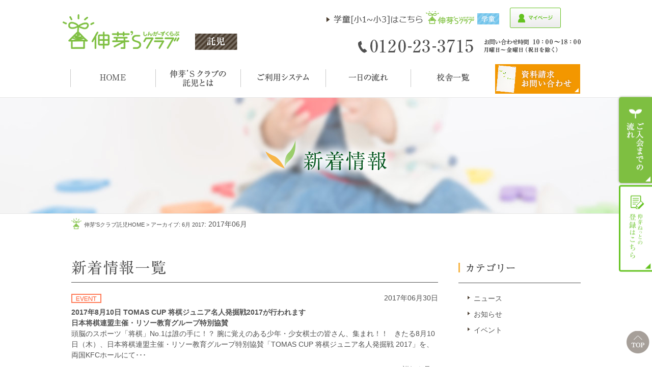

--- FILE ---
content_type: text/html; charset=UTF-8
request_url: https://www.shinga-s-club.jp/news/post/2017/06/
body_size: 11625
content:
<!DOCTYPE html>
<!--[if lt IE 9]><html class="ie8" lang="ja"><![endif]-->
<!--[if (gt IE 9)|!(IE)]><!--> <html lang="ja"> <!--<![endif]-->
<head>
	<meta charset="utf-8" />

		
		<meta name="HandheldFriendly" content="True" />
	<meta name="MobileOptimized" content="320" />
	<meta name="viewport" content="width=device-width, initial-scale=1.0, maximum-scale=1.0, user-scalable=no" />

	<meta name='robots' content='noindex, follow' />

	<!-- This site is optimized with the Yoast SEO plugin v26.6 - https://yoast.com/wordpress/plugins/seo/ -->
	<title>6月 2017 | 受験対応型の託児・保育所｜伸芽’Sクラブ</title>
	<meta property="og:locale" content="ja_JP" />
	<meta property="og:type" content="website" />
	<meta property="og:title" content="6月 2017 | 受験対応型の託児・保育所｜伸芽’Sクラブ" />
	<meta property="og:url" content="https://www.shinga-s-club.jp/2017/06/" />
	<meta property="og:site_name" content="受験対応型の託児・保育所｜伸芽’Sクラブ" />
	<meta name="twitter:card" content="summary_large_image" />
	<script type="application/ld+json" class="yoast-schema-graph">{"@context":"https://schema.org","@graph":[{"@type":"CollectionPage","@id":"https://www.shinga-s-club.jp/2017/06/","url":"https://www.shinga-s-club.jp/2017/06/","name":"6月 2017 | 受験対応型の託児・保育所｜伸芽’Sクラブ","isPartOf":{"@id":"https://www.shinga-s-club.jp/#website"},"breadcrumb":{"@id":"https://www.shinga-s-club.jp/2017/06/#breadcrumb"},"inLanguage":"ja"},{"@type":"BreadcrumbList","@id":"https://www.shinga-s-club.jp/2017/06/#breadcrumb","itemListElement":[{"@type":"ListItem","position":1,"name":"伸芽'sクラブ託児HOME","item":"https://www.shinga-s-club.jp/"},{"@type":"ListItem","position":2,"name":"アーカイブ: 6月 2017"}]},{"@type":"WebSite","@id":"https://www.shinga-s-club.jp/#website","url":"https://www.shinga-s-club.jp/","name":"受験対応型の託児・保育所｜伸芽’Sクラブ","description":"","potentialAction":[{"@type":"SearchAction","target":{"@type":"EntryPoint","urlTemplate":"https://www.shinga-s-club.jp/?s={search_term_string}"},"query-input":{"@type":"PropertyValueSpecification","valueRequired":true,"valueName":"search_term_string"}}],"inLanguage":"ja"}]}</script>
	<!-- / Yoast SEO plugin. -->


<style id='wp-img-auto-sizes-contain-inline-css' type='text/css'>
img:is([sizes=auto i],[sizes^="auto," i]){contain-intrinsic-size:3000px 1500px}
/*# sourceURL=wp-img-auto-sizes-contain-inline-css */
</style>
<style id='wp-emoji-styles-inline-css' type='text/css'>

	img.wp-smiley, img.emoji {
		display: inline !important;
		border: none !important;
		box-shadow: none !important;
		height: 1em !important;
		width: 1em !important;
		margin: 0 0.07em !important;
		vertical-align: -0.1em !important;
		background: none !important;
		padding: 0 !important;
	}
/*# sourceURL=wp-emoji-styles-inline-css */
</style>
<style id='wp-block-library-inline-css' type='text/css'>
:root{--wp-block-synced-color:#7a00df;--wp-block-synced-color--rgb:122,0,223;--wp-bound-block-color:var(--wp-block-synced-color);--wp-editor-canvas-background:#ddd;--wp-admin-theme-color:#007cba;--wp-admin-theme-color--rgb:0,124,186;--wp-admin-theme-color-darker-10:#006ba1;--wp-admin-theme-color-darker-10--rgb:0,107,160.5;--wp-admin-theme-color-darker-20:#005a87;--wp-admin-theme-color-darker-20--rgb:0,90,135;--wp-admin-border-width-focus:2px}@media (min-resolution:192dpi){:root{--wp-admin-border-width-focus:1.5px}}.wp-element-button{cursor:pointer}:root .has-very-light-gray-background-color{background-color:#eee}:root .has-very-dark-gray-background-color{background-color:#313131}:root .has-very-light-gray-color{color:#eee}:root .has-very-dark-gray-color{color:#313131}:root .has-vivid-green-cyan-to-vivid-cyan-blue-gradient-background{background:linear-gradient(135deg,#00d084,#0693e3)}:root .has-purple-crush-gradient-background{background:linear-gradient(135deg,#34e2e4,#4721fb 50%,#ab1dfe)}:root .has-hazy-dawn-gradient-background{background:linear-gradient(135deg,#faaca8,#dad0ec)}:root .has-subdued-olive-gradient-background{background:linear-gradient(135deg,#fafae1,#67a671)}:root .has-atomic-cream-gradient-background{background:linear-gradient(135deg,#fdd79a,#004a59)}:root .has-nightshade-gradient-background{background:linear-gradient(135deg,#330968,#31cdcf)}:root .has-midnight-gradient-background{background:linear-gradient(135deg,#020381,#2874fc)}:root{--wp--preset--font-size--normal:16px;--wp--preset--font-size--huge:42px}.has-regular-font-size{font-size:1em}.has-larger-font-size{font-size:2.625em}.has-normal-font-size{font-size:var(--wp--preset--font-size--normal)}.has-huge-font-size{font-size:var(--wp--preset--font-size--huge)}.has-text-align-center{text-align:center}.has-text-align-left{text-align:left}.has-text-align-right{text-align:right}.has-fit-text{white-space:nowrap!important}#end-resizable-editor-section{display:none}.aligncenter{clear:both}.items-justified-left{justify-content:flex-start}.items-justified-center{justify-content:center}.items-justified-right{justify-content:flex-end}.items-justified-space-between{justify-content:space-between}.screen-reader-text{border:0;clip-path:inset(50%);height:1px;margin:-1px;overflow:hidden;padding:0;position:absolute;width:1px;word-wrap:normal!important}.screen-reader-text:focus{background-color:#ddd;clip-path:none;color:#444;display:block;font-size:1em;height:auto;left:5px;line-height:normal;padding:15px 23px 14px;text-decoration:none;top:5px;width:auto;z-index:100000}html :where(.has-border-color){border-style:solid}html :where([style*=border-top-color]){border-top-style:solid}html :where([style*=border-right-color]){border-right-style:solid}html :where([style*=border-bottom-color]){border-bottom-style:solid}html :where([style*=border-left-color]){border-left-style:solid}html :where([style*=border-width]){border-style:solid}html :where([style*=border-top-width]){border-top-style:solid}html :where([style*=border-right-width]){border-right-style:solid}html :where([style*=border-bottom-width]){border-bottom-style:solid}html :where([style*=border-left-width]){border-left-style:solid}html :where(img[class*=wp-image-]){height:auto;max-width:100%}:where(figure){margin:0 0 1em}html :where(.is-position-sticky){--wp-admin--admin-bar--position-offset:var(--wp-admin--admin-bar--height,0px)}@media screen and (max-width:600px){html :where(.is-position-sticky){--wp-admin--admin-bar--position-offset:0px}}
/*wp_block_styles_on_demand_placeholder:695a82db5c5ce*/
/*# sourceURL=wp-block-library-inline-css */
</style>
<style id='classic-theme-styles-inline-css' type='text/css'>
/*! This file is auto-generated */
.wp-block-button__link{color:#fff;background-color:#32373c;border-radius:9999px;box-shadow:none;text-decoration:none;padding:calc(.667em + 2px) calc(1.333em + 2px);font-size:1.125em}.wp-block-file__button{background:#32373c;color:#fff;text-decoration:none}
/*# sourceURL=/wp-includes/css/classic-themes.min.css */
</style>
<link rel="https://api.w.org/" href="https://www.shinga-s-club.jp/wp-json/" /><script src="//www.google.com/recaptcha/api.js"></script>
<script type="text/javascript">
jQuery(function() {
	// reCAPTCHAの挿入
	jQuery( '.mw_wp_form_input button, .mw_wp_form_input input[type="submit"]' ).before( '<div data-callback="syncerRecaptchaCallback" data-sitekey="6Ld5PywUAAAAAApMmPO1KIV8f7PksUh6fPYTTRNp" class="g-recaptcha"></div>' );
	// [input] Add disabled to input or button
	jQuery( '.mw_wp_form_input button, .mw_wp_form_input input[type="submit"]' ).attr( "disabled", "disabled" );
	// [confirm] Remove disabled
	jQuery( '.mw_wp_form_confirm input, .mw_wp_form_confirm select, .mw_wp_form_confirm textarea, .mw_wp_form_confirm button' ).removeAttr( 'disabled' );
});
// reCAPTCHA Callback
function syncerRecaptchaCallback( code ) {
	if(code != "") {
		jQuery( '.mw_wp_form_input button, .mw_wp_form_input input[type="submit"]' ).removeAttr( 'disabled' );
	}
}
</script>
<style type="text/css">
.g-recaptcha { margin: 20px 0 15px; }</style>
	<link rel="stylesheet" href="https://www.shinga-s-club.jp/cms/wp-content/themes/takuji1.1/css/common.css" />
	<link rel="stylesheet" href="https://www.shinga-s-club.jp/cms/wp-content/themes/takuji1.1/css/mobile.css" />
	<link rel="stylesheet" href="https://www.shinga-s-club.jp/cms/wp-content/themes/takuji1.1/css/takuji.css" />
<link rel="stylesheet" href="//code.jquery.com/ui/1.12.0/themes/base/jquery-ui.css">
	<!--[if IE]>
		<meta http-equiv="X-UA-Compatible" content="IE=edge,chrome=1" />
		<meta http-equiv="cleartype" content="on" />
	<![endif]-->
	<!--[if lt IE 9]>
		<script src="https://www.shinga-s-club.jp/cms/wp-content/themes/takuji1.1/js/html5shiv.min.js"></script>
		<script src="https://www.shinga-s-club.jp/cms/wp-content/themes/takuji1.1/js/IE9.js"></script>
		<script src="https://www.shinga-s-club.jp/cms/wp-content/themes/takuji1.1/js/respond.min.js"></script>
	<![endif]-->
  <script src="https://www.shinga-s-club.jp/cms/wp-content/themes/takuji1.1/js/jquery-1.11.2.min.js"></script>
	<script src="https://www.shinga-s-club.jp/cms/wp-content/themes/takuji1.1/js/jquery.bxslider.js"></script>
	<script src="https://www.shinga-s-club.jp/cms/wp-content/themes/takuji1.1/js/scripts.js"></script>
	<!-- Google Tag Manager -->
<script>(function(w,d,s,l,i){w[l]=w[l]||[];w[l].push({'gtm.start':
new Date().getTime(),event:'gtm.js'});var f=d.getElementsByTagName(s)[0],
j=d.createElement(s),dl=l!='dataLayer'?'&l='+l:'';j.async=true;j.src=
'https://www.googletagmanager.com/gtm.js?id='+i+dl;f.parentNode.insertBefore(j,f);
})(window,document,'script','dataLayer','GTM-WMTWJGK');</script>
<!-- End Google Tag Manager -->

<!-- Facebook Pixel Code -->
<script>
!function(f,b,e,v,n,t,s){if(f.fbq)return;n=f.fbq=function(){n.callMethod?
n.callMethod.apply(n,arguments):n.queue.push(arguments)};if(!f._fbq)f._fbq=n;
n.push=n;n.loaded=!0;n.version='2.0';n.queue=[];t=b.createElement(e);t.async=!0;
t.src=v;s=b.getElementsByTagName(e)[0];s.parentNode.insertBefore(t,s)}(window,
document,'script','https://connect.facebook.net/en_US/fbevents.js');
fbq('init', '1482556558450539'); // Insert your pixel ID here.
fbq('track', 'PageView');
</script>
<noscript><img height="1" width="1" style="display:none"
src="https://www.facebook.com/tr?id=1482556558450539&ev=PageView&noscript=1"
/></noscript>
<!-- DO NOT MODIFY -->
<!-- End Facebook Pixel Code -->





<!-- flux Tag -->
<script async src="https://id.flux-cdn.com/shingakai/tracking.min.js"></script>
<script async src="https://id.flux-cdn.com/shingakai/exit.min.js"></script>
<!-- End flux Tag  -->

	<!-- Facebook Pixel Code -->
	<script>
	  !function(f,b,e,v,n,t,s)
	  {if(f.fbq)return;n=f.fbq=function(){n.callMethod?
	  n.callMethod.apply(n,arguments):n.queue.push(arguments)};
	  if(!f._fbq)f._fbq=n;n.push=n;n.loaded=!0;n.version='2.0';
	  n.queue=[];t=b.createElement(e);t.async=!0;
	  t.src=v;s=b.getElementsByTagName(e)[0];
	  s.parentNode.insertBefore(t,s)}(window, document,'script',
	  'https://connect.facebook.net/en_US/fbevents.js');
	  fbq('init', '1482556558450539');
	  fbq('track', 'PageView');

	  fbq('track', 'CompleteRegistration');

	</script>
	<noscript><img height="1" width="1" style="display:none"
	  src="https://www.facebook.com/tr?id=1482556558450539&ev=PageView&noscript=1"
	/></noscript>
	<!-- End Facebook Pixel Code -->



</head>
<body id="gototop">
	<!-- Google Tag Manager (noscript) -->
<noscript><iframe src="https://www.googletagmanager.com/ns.html?id=GTM-WMTWJGK"
height="0" width="0" style="display:none;visibility:hidden"></iframe></noscript>
<!-- End Google Tag Manager (noscript) -->
<div id="ovl"></div>
<div id="container">

<!-- BEGIN HEADER -->
<header>
	<div class="wrapper">
		<!-- HeaderInner For PC  -->
		<div class="h_inner md clearfix">
			<div class="h_logo">
				<p class="logo">
					<a href="https://www.shinga-s-club.jp/"><img src="https://www.shinga-s-club.jp/cms/wp-content/themes/takuji1.1/img/common/logo_main.png" alt="伸芽'Sクラブ託児" /></a>
				</p>
				<div class="lb">
					<img src="https://www.shinga-s-club.jp/cms/wp-content/themes/takuji1.1/img/common/h_label.png" alt="託児" />
									</div>
			</div>
			<div class="h_info">
             			<div class="brand">
									<a class="trans" href="https://www.shinga-s-club.jp/afterschool/" target="_blank" style="margin-right: 21px;display: inline-block;"><img src="https://www.shinga-s-club.jp/cms/wp-content/themes/takuji1.1/img/common/h_gakudo.png" alt="伸芽’Sクラブ学童" /></a>
									<a class="trans" href="https://shingakai-stm.jp/child/login" target="_blank"><img src="https://www.shinga-s-club.jp/cms/wp-content/themes/takuji1.1/img/takuji/hd_login_2.png" alt="伸芽ねっとログイン" /></a>
								</div>
				<div class="info"><img src="https://www.shinga-s-club.jp/cms/wp-content/themes/takuji1.1/img/common/h_info.png" alt="フリーダイヤル0120-23-3715　お問い合わせ時間月曜日&#xFF5E;金曜日10:00&#xFF5E;18:00" /></div>
			</div>
		</div>
		<!-- HeaderInner For SmartPhone -->
		<div class="h_inner_sm sm clearfix">
			<div class="clearfix headbtn_navs">
				<a href="https://www.shinga-s-club.jp/" class="headbtn_logo">
					<img src="https://www.shinga-s-club.jp/cms/wp-content/themes/takuji1.1/img/common/headbtn_logo.png" alt="伸芽'Sクラブ託児" />
				</a>
				<span id="btn_menu" class="headbtn_menu"><img src="https://www.shinga-s-club.jp/cms/wp-content/themes/takuji1.1/img/common/headbtn_menu.png" alt="メニュー" /></span>
			<a href="https://www.shinga-s-club.jp/afterschool/" class="headbtn_link">
					<img src="https://www.shinga-s-club.jp/cms/wp-content/themes/takuji1.1/img/common/headbtn_link.png" alt="伸芽'Sクラブ学童はこちら" />
				</a>
			</div>
			<ul class="clearfix headbtn_convbtn">

				<li>
					<a href="https://shingakai-stm.jp/branch" target="_blank">
					<img src="https://www.shinga-s-club.jp/cms/wp-content/themes/takuji1.1/img/takuji/headbtn_siryou.png" alt="資料請求" /></a>
				</li>
				<li>
					<a href="tel:0120233715">
						<img src="https://www.shinga-s-club.jp/cms/wp-content/themes/takuji1.1/img/takuji/headbtn_tel.png" alt="電話" onClick="ga('send', 'event', 'click', 'tel-tap'); goog_report_conversion('tel:0120-23-3715');yahoo_report_conversion(undefined);return false;"/>
					</a>
				</li>
				<li>
					<a href="https://shingakai-stm.jp/child/login" target="_blank">
					<img src="https://www.shinga-s-club.jp/cms/wp-content/themes/takuji1.1/img/takuji/hd_login_sp_2.png" alt="お問い合わせ" /></a>
				</li>				
			</ul>
		</div>
	</div>
</header>

	<div class="headtuiju sm">
	<ul class="clearfix headbtn_convbtn _tuiju">
		<li>
			<a href="https://shingakai-stm.jp/branch" target="_blank">
			<img src="https://www.shinga-s-club.jp/cms/wp-content/themes/takuji1.1/img/takuji/headbtn_siryou.png" alt="資料請求" /></a>
		</li>
		<li>
			<a href="tel:0120233715">
				<img src="https://www.shinga-s-club.jp/cms/wp-content/themes/takuji1.1/img/takuji/headbtn_tel.png" alt="電話" onClick="ga('send', 'event', 'click', 'tel-tap'); goog_report_conversion('tel:0120-23-3715');yahoo_report_conversion(undefined);return false;"/>
			</a>
		</li>
		<li>
			<a href="https://shingakai-stm.jp/branch" target="_blank">
			<img src="https://www.shinga-s-club.jp/cms/wp-content/themes/takuji1.1/img/takuji/hd_login_sp_2.png" alt="お問い合わせ" /></a>
		</li>				
	</ul>
</div>
<!-- //END HEADER -->


<!-- BEGIN NAV -->
<!-- Navigation For PC -->
<nav class="md">
	<div class="nav_inner">
		<div class="wrapper">
			<ul class="navbar clearfix">
				<li>
					<a href="https://www.shinga-s-club.jp/">
						<img src="https://www.shinga-s-club.jp/cms/wp-content/themes/takuji1.1/img/common/nav01.png" alt="伸芽'Sクラブ託児HOME" />
					</a>
				</li>
				<li>
					<a href="https://www.shinga-s-club.jp/about/">
						<img src="https://www.shinga-s-club.jp/cms/wp-content/themes/takuji1.1/img/common/nav02.png" alt="伸芽'Sクラブの学童とは" />
					</a>
				</li>
				<li>
					<a href="https://www.shinga-s-club.jp/system/">
						<img src="https://www.shinga-s-club.jp/cms/wp-content/themes/takuji1.1/img/common/nav03.png" alt="ご利用システム" />
					</a>
				</li>
				<li>
					<a href="https://www.shinga-s-club.jp/schedule/">
						<img src="https://www.shinga-s-club.jp/cms/wp-content/themes/takuji1.1/img/common/nav04.png" alt="一日の流れ" />
					</a>
				</li>
				<li>
					<a href="https://www.shinga-s-club.jp/school/">
						<img src="https://www.shinga-s-club.jp/cms/wp-content/themes/takuji1.1/img/common/nav06.png" alt="校舎一覧" />
					</a>
				</li>
				<li class="headbtn_siryoupc">
					<a href="https://shingakai-stm.jp/branch" target="_blank">
						<img src="https://www.shinga-s-club.jp/cms/wp-content/themes/takuji1.1/img/common/headbtn_siryoupc.png" alt="資料請求・お問い合わせ" />
					</a>
				</li>

			</ul>
		</div>
	</div>
</nav>
<!-- Navigation For SmartPhone -->
<div id="navbarsm">
	<div class="navbar_inner">
		<div class="nav_wrap clearfix">
			<a href="https://www.shinga-s-club.jp/" class="logo img"><img src="https://www.shinga-s-club.jp/cms/wp-content/themes/takuji1.1/img/common/splogo_menu.png" alt="伸芽'Sクラブ" /></a>

		</div>
	</div>
	<div class="nav_ttl imgc"><img src="https://www.shinga-s-club.jp/cms/wp-content/themes/takuji1.1/img/common/sm/nav_ttl.png" alt="NAVIGATION" /></div>
	<ul class="ul_nav">
		<li><a href="https://www.shinga-s-club.jp/"><img src="https://www.shinga-s-club.jp/cms/wp-content/themes/takuji1.1/img/common/sm/nav01.png" alt="伸芽'Sクラブ託児HOME" /></a></li>
		<li><a href="https://www.shinga-s-club.jp/about/"><img src="https://www.shinga-s-club.jp/cms/wp-content/themes/takuji1.1/img/common/sm/nav02.png" alt="伸芽'Sクラブの学童とは" /></a></li>
		<li><a href="https://www.shinga-s-club.jp/system/"><img src="https://www.shinga-s-club.jp/cms/wp-content/themes/takuji1.1/img/common/sm/nav03.png" alt="ご利用システム" /></a></li>
		<li><a href="https://www.shinga-s-club.jp/schedule/"><img src="https://www.shinga-s-club.jp/cms/wp-content/themes/takuji1.1/img/common/sm/nav04.png" alt="1日の流れ" /></a></li>
		<li><a href="https://www.shinga-s-club.jp/school/"><img src="https://www.shinga-s-club.jp/cms/wp-content/themes/takuji1.1/img/common/sm/nav06.png" alt="校舎一覧" /></a></li>
		<li><a href="https://www.shinga-s-club.jp/flow/"><img src="https://www.shinga-s-club.jp/cms/wp-content/themes/takuji1.1/img/common/sm/nav05.png" alt="入会までの流れ" /></a></li>
		<li><a href="https://www.shinga-s-club.jp/sitemap/"><img src="https://www.shinga-s-club.jp/cms/wp-content/themes/takuji1.1/img/common/sm/nav07.png" alt="サイトマップ" /></a></li>
	</ul>
	<div class="img"><img src="https://www.shinga-s-club.jp/cms/wp-content/themes/takuji1.1/img/common/sm/nav_des.png" alt="伸芽'Sクラブの学童について詳しい情報をご用意しております。" /></div>
	<div class="img"><img src="https://www.shinga-s-club.jp/cms/wp-content/themes/takuji1.1/img/common/sm/nav_note.png" alt="入会案内パンフレットやmaveセミナーパンフレット、働くパパママの英才教育マガジンなど、詳細な資料をお送りいたします。施設見学や個別相談も随時承っております。" /></div>
	<div class="nav_btn">
		<ul class="ul_btn">
            <li><a class="trans" href="https://shingakai-stm.jp/branch" target="_blank"><img src="https://www.shinga-s-club.jp/cms/wp-content/themes/takuji1.1/img/takuji/menu_touroku.png" alt="伸芽ねっとの登録はこちら" /></a></li>
			<li><a href="tel:0120233715"><img src="https://www.shinga-s-club.jp/cms/wp-content/themes/takuji1.1/img/common/sm/nav_btn_tel.png" alt="0120-23-3715" onClick="ga('send', 'event', 'click', 'tel-tap'); goog_report_conversion('tel:0120-23-3715');yahoo_report_conversion(undefined);return false;" /></a></li>
			<li><a href="https://shingakai-stm.jp/branch" target="_blank"><img src="https://www.shinga-s-club.jp/cms/wp-content/themes/takuji1.1/img/common/sm/nav_btn_request.png" alt="資料請求・お問い合わせ" /></a></li>			
			<li  class="footer_ban">
			<a href="https://www.riso-kyoikugroup.com/customer/" target="_blank"><img src="https://www.shinga-s-club.jp/cms/wp-content/themes/takuji1.1/img/common/footer_banner.png" alt="ご意見・ご要望はこちらへ"></a>
			</li>

		</ul>
		<div id="btn_close" class="img"><img src="https://www.shinga-s-club.jp/cms/wp-content/themes/takuji1.1/img/common/sm/nav_close.png" alt="閉じる" /></div>
	</div>
</div>
<!-- //END NAV -->
<!-- BEGIN PAGE TITLE -->
<div class="page_ttl page_topic">
	<div class="wrapper">
		<div class="tb">
			<div class="tb_cell imgc">
                <h1>
				<img src="https://www.shinga-s-club.jp/cms/wp-content/themes/takuji1.1/img/takuji/topic/page_ttl.png" alt="新着情報" class="md" />
				<img src="https://www.shinga-s-club.jp/cms/wp-content/themes/takuji1.1/img/takuji/sm/topic/page_ttl.png" alt="新着情報" class="sm" />
                </h1>
			</div>
		</div>
	</div>
</div>
<!-- //END PAGE TITLE -->

<!-- BEGIN PATHWAY -->
<div class="pathway wrapper"><p class="ul_pathway"><span><span><a href="https://www.shinga-s-club.jp/">伸芽'sクラブ託児HOME</a></span> &gt; <span class="breadcrumb_last" aria-current="page">アーカイブ: 6月 2017</span></span>: 2017年06月</p></div><!-- //END PATHWAY -->

<!-- BEGIN CONTENT -->
<article>
	<div class="contents clearfix">
		<div class="wrapper">
			<div class="main_content">
				<div class="div_topic">
					<h2 class="topic_ttl pic">
						<img src="https://www.shinga-s-club.jp/cms/wp-content/themes/takuji1.1/img/takuji/topic/topic_ttl.png" alt="新着情報一覧" class="md" />
						<img src="https://www.shinga-s-club.jp/cms/wp-content/themes/takuji1.1/img/takuji/sm/topic/topic_ttl.png" alt="新着情報一覧" class="sm" />
					</h2>
										<ul class="ul_news">
												<li>
							<a href="https://www.shinga-s-club.jp/news/post/post-4895/" class="trans">
								<div class="info clearfix">
									<div class="tag">
										<span class="tag_event">event</span>
																			</div>
									<div class="date">2017年06月30日</div>
								</div>
								<div class="txt">
									<h3 class="ttl">
										2017年8月10日 TOMAS CUP 将棋ジュニア名人発掘戦2017が行われます										<br>日本将棋連盟主催・リソー教育グループ特別協賛									</h3>
									<div class="des">
										頭脳のスポーツ「将棋」No.1は誰の手に！？
腕に覚えのある少年・少女棋士の皆さん、集まれ！！
&nbsp;
きたる8月10日（木）、日本将棋連盟主催・リソー教育グループ特別協賛「TOMAS CUP 将棋ジュニア名人発掘戦 2017」を、両国KFCホールにて･･･									</div>
								</div>
								<div class="more">
									<span>&gt;&gt;詳細を見る</span>
								</div>
							</a>
						</li>

												<li>
							<a href="https://www.shinga-s-club.jp/news/post/post-4884/" class="trans">
								<div class="info clearfix">
									<div class="tag">
										<span class="tag_info">info</span>
																			</div>
									<div class="date">2017年06月21日</div>
								</div>
								<div class="txt">
									<h3 class="ttl">
										【終了】2017年6月21日 サーバーメンテナンスのご連絡										<br>									</h3>
									<div class="des">
																			</div>
								</div>
								<div class="more">
									<span>&gt;&gt;詳細を見る</span>
								</div>
							</a>
						</li>

												<li>
							<a href="https://www.shinga-s-club.jp/news/post/post-4852/" class="trans">
								<div class="info clearfix">
									<div class="tag">
										<span class="tag_event">event</span>
																			</div>
									<div class="date">2017年06月09日</div>
								</div>
								<div class="txt">
									<h3 class="ttl">
										2017年7月3日～4日 東京ドーム日ハム公式戦チケットプレゼント										<br>【東京ドーム】プロ野球公式戦6,000名様ご招待									</h3>
									<div class="des">
										数多くのお子さんにプロ野球選手の迫力あるプレーを“生”で楽しんでもらうために、今年も、北海道日本ハムファイターズの東京ドーム主催試合にご招待！友だちと一緒に東京ドームへGo！！
									</div>
								</div>
								<div class="more">
									<span>&gt;&gt;詳細を見る</span>
								</div>
							</a>
						</li>

												<li>
							<a href="https://www.shinga-s-club.jp/news/post/post-4827/" class="trans">
								<div class="info clearfix">
									<div class="tag">
										<span class="tag_event">event</span>
																			</div>
									<div class="date">2017年06月02日</div>
								</div>
								<div class="txt">
									<h3 class="ttl">
										【会員限定・完全予約制】2017受験写真撮影会										<br>～伸芽会の教師がサポートいたします～									</h3>
									<div class="des">
										受験用の証明写真は、撮影後に教室の先生に確認していただくことが多いものですが、中には先生のアドバイスで取り直しをされる方もいらっしゃいます。そこで伸芽会では、受験サポートの一環として、一流ホテルの写真室出身のプロカメラマンた･･･									</div>
								</div>
								<div class="more">
									<span>&gt;&gt;詳細を見る</span>
								</div>
							</a>
						</li>

											</ul>
									</div>
			</div><!--/main_content-->
			<div class="sidebar clearfix">
				<div class="mod">
					<h2 class="mod_ttl pic">
						<span>
							<img src="https://www.shinga-s-club.jp/cms/wp-content/themes/takuji1.1/img/takuji/topic/category_ttl.png" alt="カテゴリー" class="md" />
							<img src="https://www.shinga-s-club.jp/cms/wp-content/themes/takuji1.1/img/takuji/sm/topic/category_ttl.png" alt="カテゴリー" class="sm" />
						</span>
					</h2>
					<div class="mod_inner">
						<ul class="ul_category">
							<li class="cat-item cat-item-2"><a href="https://www.shinga-s-club.jp/news/news/">ニュース</a>
</li>
	<li class="cat-item cat-item-64"><a href="https://www.shinga-s-club.jp/news/info/">お知らせ</a>
</li>
	<li class="cat-item cat-item-3"><a href="https://www.shinga-s-club.jp/news/event/">イベント</a>
</li>
					</ul>
					</div>
				</div>
				<div class="mod">
					<h2 class="mod_ttl pic">
						<span>
							<img src="https://www.shinga-s-club.jp/cms/wp-content/themes/takuji1.1/img/takuji/topic/archive_ttl.png" alt="アーカイブ" class="md" />
							<img src="https://www.shinga-s-club.jp/cms/wp-content/themes/takuji1.1/img/takuji/sm/topic/archive_ttl.png" alt="アーカイブ" class="sm" />
						</span>
					</h2>
					<div class="mod_inner">
						<ul class="ul_category">
							<li><a href='https://www.shinga-s-club.jp/news/post/2025/12/'>2025年12月</a></li>
	<li><a href='https://www.shinga-s-club.jp/news/post/2025/11/'>2025年11月</a></li>
	<li><a href='https://www.shinga-s-club.jp/news/post/2025/10/'>2025年10月</a></li>
	<li><a href='https://www.shinga-s-club.jp/news/post/2025/09/'>2025年9月</a></li>
	<li><a href='https://www.shinga-s-club.jp/news/post/2025/08/'>2025年8月</a></li>
	<li><a href='https://www.shinga-s-club.jp/news/post/2025/07/'>2025年7月</a></li>
	<li><a href='https://www.shinga-s-club.jp/news/post/2025/06/'>2025年6月</a></li>
	<li><a href='https://www.shinga-s-club.jp/news/post/2025/05/'>2025年5月</a></li>
	<li><a href='https://www.shinga-s-club.jp/news/post/2025/04/'>2025年4月</a></li>
	<li><a href='https://www.shinga-s-club.jp/news/post/2025/03/'>2025年3月</a></li>
	<li><a href='https://www.shinga-s-club.jp/news/post/2025/02/'>2025年2月</a></li>
	<li><a href='https://www.shinga-s-club.jp/news/post/2025/01/'>2025年1月</a></li>
	<li><a href='https://www.shinga-s-club.jp/news/post/2024/12/'>2024年12月</a></li>
	<li><a href='https://www.shinga-s-club.jp/news/post/2024/11/'>2024年11月</a></li>
	<li><a href='https://www.shinga-s-club.jp/news/post/2024/10/'>2024年10月</a></li>
	<li><a href='https://www.shinga-s-club.jp/news/post/2024/09/'>2024年9月</a></li>
	<li><a href='https://www.shinga-s-club.jp/news/post/2024/08/'>2024年8月</a></li>
	<li><a href='https://www.shinga-s-club.jp/news/post/2024/07/'>2024年7月</a></li>
	<li><a href='https://www.shinga-s-club.jp/news/post/2024/06/'>2024年6月</a></li>
	<li><a href='https://www.shinga-s-club.jp/news/post/2024/05/'>2024年5月</a></li>
	<li><a href='https://www.shinga-s-club.jp/news/post/2024/04/'>2024年4月</a></li>
	<li><a href='https://www.shinga-s-club.jp/news/post/2024/03/'>2024年3月</a></li>
	<li><a href='https://www.shinga-s-club.jp/news/post/2024/01/'>2024年1月</a></li>
	<li><a href='https://www.shinga-s-club.jp/news/post/2023/12/'>2023年12月</a></li>
	<li><a href='https://www.shinga-s-club.jp/news/post/2023/10/'>2023年10月</a></li>
	<li><a href='https://www.shinga-s-club.jp/news/post/2023/09/'>2023年9月</a></li>
	<li><a href='https://www.shinga-s-club.jp/news/post/2023/08/'>2023年8月</a></li>
	<li><a href='https://www.shinga-s-club.jp/news/post/2023/07/'>2023年7月</a></li>
	<li><a href='https://www.shinga-s-club.jp/news/post/2023/06/'>2023年6月</a></li>
	<li><a href='https://www.shinga-s-club.jp/news/post/2023/05/'>2023年5月</a></li>
	<li><a href='https://www.shinga-s-club.jp/news/post/2023/03/'>2023年3月</a></li>
	<li><a href='https://www.shinga-s-club.jp/news/post/2023/02/'>2023年2月</a></li>
	<li><a href='https://www.shinga-s-club.jp/news/post/2023/01/'>2023年1月</a></li>
	<li><a href='https://www.shinga-s-club.jp/news/post/2022/12/'>2022年12月</a></li>
	<li><a href='https://www.shinga-s-club.jp/news/post/2022/09/'>2022年9月</a></li>
	<li><a href='https://www.shinga-s-club.jp/news/post/2022/08/'>2022年8月</a></li>
	<li><a href='https://www.shinga-s-club.jp/news/post/2022/07/'>2022年7月</a></li>
	<li><a href='https://www.shinga-s-club.jp/news/post/2022/06/'>2022年6月</a></li>
	<li><a href='https://www.shinga-s-club.jp/news/post/2022/05/'>2022年5月</a></li>
	<li><a href='https://www.shinga-s-club.jp/news/post/2022/04/'>2022年4月</a></li>
	<li><a href='https://www.shinga-s-club.jp/news/post/2022/03/'>2022年3月</a></li>
	<li><a href='https://www.shinga-s-club.jp/news/post/2022/02/'>2022年2月</a></li>
	<li><a href='https://www.shinga-s-club.jp/news/post/2022/01/'>2022年1月</a></li>
	<li><a href='https://www.shinga-s-club.jp/news/post/2021/12/'>2021年12月</a></li>
	<li><a href='https://www.shinga-s-club.jp/news/post/2021/09/'>2021年9月</a></li>
	<li><a href='https://www.shinga-s-club.jp/news/post/2021/08/'>2021年8月</a></li>
	<li><a href='https://www.shinga-s-club.jp/news/post/2021/07/'>2021年7月</a></li>
	<li><a href='https://www.shinga-s-club.jp/news/post/2021/06/'>2021年6月</a></li>
	<li><a href='https://www.shinga-s-club.jp/news/post/2021/05/'>2021年5月</a></li>
	<li><a href='https://www.shinga-s-club.jp/news/post/2021/04/'>2021年4月</a></li>
	<li><a href='https://www.shinga-s-club.jp/news/post/2021/03/'>2021年3月</a></li>
	<li><a href='https://www.shinga-s-club.jp/news/post/2021/01/'>2021年1月</a></li>
	<li><a href='https://www.shinga-s-club.jp/news/post/2020/12/'>2020年12月</a></li>
	<li><a href='https://www.shinga-s-club.jp/news/post/2020/11/'>2020年11月</a></li>
	<li><a href='https://www.shinga-s-club.jp/news/post/2020/10/'>2020年10月</a></li>
	<li><a href='https://www.shinga-s-club.jp/news/post/2020/09/'>2020年9月</a></li>
	<li><a href='https://www.shinga-s-club.jp/news/post/2020/07/'>2020年7月</a></li>
	<li><a href='https://www.shinga-s-club.jp/news/post/2020/06/'>2020年6月</a></li>
	<li><a href='https://www.shinga-s-club.jp/news/post/2020/05/'>2020年5月</a></li>
	<li><a href='https://www.shinga-s-club.jp/news/post/2020/04/'>2020年4月</a></li>
	<li><a href='https://www.shinga-s-club.jp/news/post/2020/03/'>2020年3月</a></li>
	<li><a href='https://www.shinga-s-club.jp/news/post/2020/02/'>2020年2月</a></li>
	<li><a href='https://www.shinga-s-club.jp/news/post/2020/01/'>2020年1月</a></li>
	<li><a href='https://www.shinga-s-club.jp/news/post/2019/12/'>2019年12月</a></li>
	<li><a href='https://www.shinga-s-club.jp/news/post/2019/11/'>2019年11月</a></li>
	<li><a href='https://www.shinga-s-club.jp/news/post/2019/10/'>2019年10月</a></li>
	<li><a href='https://www.shinga-s-club.jp/news/post/2019/09/'>2019年9月</a></li>
	<li><a href='https://www.shinga-s-club.jp/news/post/2019/08/'>2019年8月</a></li>
	<li><a href='https://www.shinga-s-club.jp/news/post/2019/07/'>2019年7月</a></li>
	<li><a href='https://www.shinga-s-club.jp/news/post/2019/06/'>2019年6月</a></li>
	<li><a href='https://www.shinga-s-club.jp/news/post/2019/05/'>2019年5月</a></li>
	<li><a href='https://www.shinga-s-club.jp/news/post/2019/04/'>2019年4月</a></li>
	<li><a href='https://www.shinga-s-club.jp/news/post/2019/03/'>2019年3月</a></li>
	<li><a href='https://www.shinga-s-club.jp/news/post/2019/02/'>2019年2月</a></li>
	<li><a href='https://www.shinga-s-club.jp/news/post/2019/01/'>2019年1月</a></li>
	<li><a href='https://www.shinga-s-club.jp/news/post/2018/12/'>2018年12月</a></li>
	<li><a href='https://www.shinga-s-club.jp/news/post/2018/11/'>2018年11月</a></li>
	<li><a href='https://www.shinga-s-club.jp/news/post/2018/10/'>2018年10月</a></li>
	<li><a href='https://www.shinga-s-club.jp/news/post/2018/09/'>2018年9月</a></li>
	<li><a href='https://www.shinga-s-club.jp/news/post/2018/08/'>2018年8月</a></li>
	<li><a href='https://www.shinga-s-club.jp/news/post/2018/07/'>2018年7月</a></li>
	<li><a href='https://www.shinga-s-club.jp/news/post/2018/06/'>2018年6月</a></li>
	<li><a href='https://www.shinga-s-club.jp/news/post/2018/04/'>2018年4月</a></li>
	<li><a href='https://www.shinga-s-club.jp/news/post/2018/03/'>2018年3月</a></li>
	<li><a href='https://www.shinga-s-club.jp/news/post/2018/02/'>2018年2月</a></li>
	<li><a href='https://www.shinga-s-club.jp/news/post/2018/01/'>2018年1月</a></li>
	<li><a href='https://www.shinga-s-club.jp/news/post/2017/12/'>2017年12月</a></li>
	<li><a href='https://www.shinga-s-club.jp/news/post/2017/11/'>2017年11月</a></li>
	<li><a href='https://www.shinga-s-club.jp/news/post/2017/10/'>2017年10月</a></li>
	<li><a href='https://www.shinga-s-club.jp/news/post/2017/09/'>2017年9月</a></li>
	<li><a href='https://www.shinga-s-club.jp/news/post/2017/08/'>2017年8月</a></li>
	<li><a href='https://www.shinga-s-club.jp/news/post/2017/07/'>2017年7月</a></li>
	<li><a href='https://www.shinga-s-club.jp/news/post/2017/06/' aria-current="page">2017年6月</a></li>
	<li><a href='https://www.shinga-s-club.jp/news/post/2017/04/'>2017年4月</a></li>
	<li><a href='https://www.shinga-s-club.jp/news/post/2017/03/'>2017年3月</a></li>
	<li><a href='https://www.shinga-s-club.jp/news/post/2017/02/'>2017年2月</a></li>
	<li><a href='https://www.shinga-s-club.jp/news/post/2017/01/'>2017年1月</a></li>
	<li><a href='https://www.shinga-s-club.jp/news/post/2016/12/'>2016年12月</a></li>
	<li><a href='https://www.shinga-s-club.jp/news/post/2016/10/'>2016年10月</a></li>
	<li><a href='https://www.shinga-s-club.jp/news/post/2016/09/'>2016年9月</a></li>
	<li><a href='https://www.shinga-s-club.jp/news/post/2016/07/'>2016年7月</a></li>
	<li><a href='https://www.shinga-s-club.jp/news/post/2016/06/'>2016年6月</a></li>
	<li><a href='https://www.shinga-s-club.jp/news/post/2016/04/'>2016年4月</a></li>
	<li><a href='https://www.shinga-s-club.jp/news/post/2016/03/'>2016年3月</a></li>
	<li><a href='https://www.shinga-s-club.jp/news/post/2016/02/'>2016年2月</a></li>
	<li><a href='https://www.shinga-s-club.jp/news/post/2016/01/'>2016年1月</a></li>
	<li><a href='https://www.shinga-s-club.jp/news/post/2015/11/'>2015年11月</a></li>
	<li><a href='https://www.shinga-s-club.jp/news/post/2015/10/'>2015年10月</a></li>
						</ul>
					</div>
				</div>
			</div><!--/sidebar-->
		</div>
	</div>
</article>
<!-- //END CONTENT -->
<!-- BEGIN FOOTER -->
<footer>
	<div class="f_inner txtsd md">
		<div class="wrapper clearfix">
			<div class="col col00">
				<div class="f_info">
					<a href="/" class="logo img"><img src="https://www.shinga-s-club.jp/cms/wp-content/themes/takuji1.1/img/common/logo_small.png" alt="伸芽'Sクラブ" /></a>
					<div class="text">
						〒171-0031<br />
						東京都豊島区目白3-4-11<br />
						ヒューリック目白5F<br />
						TEL.0120-23-3715
					</div>
				</div>
				<div class="footer_ban"><a href="https://www.riso-kyoikugroup.com/customer/" target="_blank"><img src="https://www.shinga-s-club.jp/cms/wp-content/themes/takuji1.1/img/common/footer_banner.png" alt="ご意見・ご要望はこちらへ"></a></div>
			</div>
			<div class="col col01">
				<ul class="ul_sitemap">
					<li>
						<a href="https://www.shinga-s-club.jp/"><span>伸芽'Sクラブ託児HOME</span></a>
					</li>
					<li>
						<a href="https://www.shinga-s-club.jp/news/post/"><span>新着情報一覧</span></a>
					</li>
					<li>
						<a href="https://www.shinga-s-club.jp/about/"><span>伸芽’Sクラブの託児とは</span></a>
					</li>
					<li>
						<a href="https://www.shinga-s-club.jp/system/"><span>ご利用システム</span></a>
						<ul>
							<li><a href="https://www.shinga-s-club.jp/system/service/"><span>託児サービス</span></a></li>
							<li><a href="https://www.shinga-s-club.jp/system/plusone/"><span>プラスワン教育</span></a></li>
						</ul>
					</li>
				</ul>
			</div>
			<div class="col col02">
				<ul class="ul_sitemap">
					<li>
						<a href="https://www.shinga-s-club.jp/schedule/"><span>一日の流れ</span></a>
					</li>
					<li>
						<a href="https://www.shinga-s-club.jp/column/"><span>子育て&amp;教育ひと言コラム</span></a>
					</li>
					<li>
						<a href="https://www.shinga-s-club.jp/flow/"><span>ご入会までの流れ</span></a>
					</li>
					<li>
						<a href="https://www.shinga-s-club.jp/voice/"><span>ご利用者の声</span></a>
					</li>
					<li>
						<a href="https://www.shinga-s-club.jp/diary/"><span>しんが～ずダイアリー</span></a>
					</li>
					<li>
						<a href="https://www.shinga-s-club.jp/success/"><span>名門小学校・幼稚園合格実績</span></a>
					</li>
					<li>
						<a href="https://www.shinga-s-club.jp/faq/"><span>よくある質問</span></a>
					</li>
				</ul>
			</div>
			<div class="col col03">
				<ul class="ul_sitemap _school">
					<li>
						<a href="https://www.shinga-s-club.jp/school/" ><span>校舎一覧</span></a>
						<div class="sub clearfix">
							<ul>
								<li>
									<a href="https://www.shinga-s-club.jp/school/skichijoji/"><span>伸芽&#8217;Sクラブ 託児 吉祥寺校</span></a>
								</li>
								<li>
									<a href="https://www.shinga-s-club.jp/school/stamapuraza/"><span>伸芽’Sクラブ 託児 こどもでぱーと たまプラーザ校</span></a>
								</li>
								<li>
									<a href="https://www.shinga-s-club.jp/school/ikebukuro/"><span>伸芽&#8217;Sクラブ 託児 池袋校</span></a>
								</li>
								<li>
									<a href="https://www.shinga-s-club.jp/school/iidabashi/"><span>伸芽’Sクラブ 託児  飯田橋校</span></a>
								</li>
								<li>
									<a href="https://www.shinga-s-club.jp/school/meguro/"><span>伸芽&#8217;Sクラブ 託児 目黒校</span></a>
								</li>
								<li>
									<a href="https://www.shinga-s-club.jp/school/osaki/"><span>伸芽&#8217;Sクラブ 託児 大崎校</span></a>
								</li>
								<li>
									<a href="https://www.shinga-s-club.jp/school/tamachi/"><span>伸芽&#8217;Sクラブ 託児 田町校</span></a>
								</li>
								<li>
									<a href="https://www.shinga-s-club.jp/school/jiyugaoka/"><span>伸芽&#8217;Sクラブ 託児 自由が丘校</span></a>
								</li>
								<li>
									<a href="https://www.shinga-s-club.jp/school/harumitoriton/"><span>伸芽&#8217;Sクラブ 託児 晴海トリトン校</span></a>
								</li>
							</ul>
						</div>
					</li>
				</ul>
			</div>
			<div class="col col04">
				<ul class="ul_sitemap">
					<li>
						<a href="https://www.group.shingakai.co.jp/privacy.html" target="_blank"><span>プライバシーポリシー</span></a>
					</li>
					<li>
						<a href="https://www.group.shingakai.co.jp/info.html" target="_blank"><span>会社案内</span></a>
					</li>
					<li>
						<a href="http://shingas-recruit.com/" target="_blank"><span>求人のご案内</span></a>
					</li>
					<li>
						<a href="https://www.shinga-s-club.jp/sitemap/"><span>サイトマップ</span></a>
					</li>
					<li class="foot_globalsign">

						<span id="ss_gmo_img_wrapper_100-50_image_ja">
						<a href="https://jp.globalsign.com/" target="_blank" rel="nofollow">
						<img alt="SSL　GMOグローバルサインのサイトシール" border="0" id="ss_img" src="//seal.globalsign.com/SiteSeal/images/gs_noscript_100-50_ja.gif">
						</a>
						</span>
						<script type="text/javascript" src="//seal.globalsign.com/SiteSeal/gmogs_image_100-50_ja.js" defer="defer"></script>
					</li>
				</ul>
			</div>
			<div id="backtop" class="img md">
				<a href="#gototop" class="trans gototop"></a>
			</div><!--/backtop-->
		</div><!--/wrapper-->
	</div><!--/f_inner-->
	<div class="f_bottom md">
		<div class="wrapper clearfix">
			<div class="logo img"><a href="https://www.riso-kyoikugroup.com/" target="_blank"><img src="https://www.shinga-s-club.jp/cms/wp-content/themes/takuji1.1/img/common/f_logo00.png" alt="リソー教育グループ高い学力と豊かな個性を" /></a></div>
			<div class="f_brand">
				<ul class="ul_brand clearfix">
	<li><a href="/afterschool/" target="_blank" class="trans"><img src="https://www.shinga-s-club.jp/cms/wp-content/themes/takuji1.1/img/common/f_logo01.png" alt="伸芽'Sクラブ学童保育" /></a></li>
	<li><a href="https://www.tomas.co.jp/" class="trans" target="_blank"><img src="https://www.shinga-s-club.jp/cms/wp-content/themes/takuji1.1/img/common/1-tomas.png" alt="TOMAS" /></a></li>
	<li><a href="https://www.tomas.co.jp/spec/" class="trans" target="_blank"><img src="https://www.shinga-s-club.jp/cms/wp-content/themes/takuji1.1/img/common/2-spec-tomas.png" alt="スペックTOMAS" /></a></li>
	<li><a href="https://tomei-riso.jp/" class="trans" target="_blank"><img src="https://www.shinga-s-club.jp/cms/wp-content/themes/takuji1.1/img/common/3-tomeikai.png" alt="TOMEIKAI" /></a></li>
	<li><a href="https://inter-tomas.com/" class="trans" target="_blank"><img src="https://www.shinga-s-club.jp/cms/wp-content/themes/takuji1.1/img/common/4-inter-tomas.png" alt="Inter TOMAS" /></a></li>
	<li><a href="https://www.shingakai.co.jp/" class="trans" target="_blank"><img src="https://www.shinga-s-club.jp/cms/wp-content/themes/takuji1.1/img/common/9-shingakai.png" alt="伸芽会" /></a></li>
	<li><a href="https://www.tomas.co.jp/medic/" class="trans" target="_blank"><img src="https://www.shinga-s-club.jp/cms/wp-content/themes/takuji1.1/img/common/5-medic-tomas.png" alt="MEDIC TOMAS" /></a></li>
	<li><a href="https://www.meimonkai.co.jp/" class="trans" target="_blank"><img src="https://www.shinga-s-club.jp/cms/wp-content/themes/takuji1.1/img/common/6-meimonkai.png" alt="名門会家庭教師センター" /></a></li>
	<li><a href="http://www.school-t.co.jp/" class="trans" target="_blank"><img src="https://www.shinga-s-club.jp/cms/wp-content/themes/takuji1.1/img/common/7-school-tomas.png" alt="スクールTOMAS" /></a></li>
	<li><a href="https://riso-plus1.co.jp/" class="trans" target="_blank"><img src="https://www.shinga-s-club.jp/cms/wp-content/themes/takuji1.1/img/common/8-plusone.png" alt="プラスワン教育" /></a></li>
</ul>
			</div>
		</div>
	</div><!--/f_bottom-->
	<div class="copyright">
		<div class="wrapper">
			<p>Copyright 2015 Shingakai co.,ltd.</p>
		</div>
	</div>
</footer>
<!-- //END FOOTER -->

<!-- BEGIN OTHERS -->
<div id="btn_contact" class="img md">
	<a href="https://www.shinga-s-club.jp/flow/"><img src="https://www.shinga-s-club.jp/cms/wp-content/themes/takuji1.1/img/common/sidebtn_flow.png" alt="ご入会までの流れ" /></a>
	<a  href="https://shingakai-stm.jp/branch" target="_blank"><img src="https://www.shinga-s-club.jp/cms/wp-content/themes/takuji1.1/img/takuji/touroku.png" alt="伸芽ねっとの登録はこちら" /></a>
</div>
<!-- //END OTHERS -->

<!-- //END OTHERS -->

</div><!--/container-->
<script type="speculationrules">
{"prefetch":[{"source":"document","where":{"and":[{"href_matches":"/*"},{"not":{"href_matches":["/cms/wp-*.php","/cms/wp-admin/*","/cms/wp-content/uploads/*","/cms/wp-content/*","/cms/wp-content/plugins/*","/cms/wp-content/themes/takuji1.1/*","/*\\?(.+)"]}},{"not":{"selector_matches":"a[rel~=\"nofollow\"]"}},{"not":{"selector_matches":".no-prefetch, .no-prefetch a"}}]},"eagerness":"conservative"}]}
</script>
<script id="wp-emoji-settings" type="application/json">
{"baseUrl":"https://s.w.org/images/core/emoji/17.0.2/72x72/","ext":".png","svgUrl":"https://s.w.org/images/core/emoji/17.0.2/svg/","svgExt":".svg","source":{"concatemoji":"https://www.shinga-s-club.jp/cms/wp-includes/js/wp-emoji-release.min.js?ver=6.9"}}
</script>
<script type="module">
/* <![CDATA[ */
/*! This file is auto-generated */
const a=JSON.parse(document.getElementById("wp-emoji-settings").textContent),o=(window._wpemojiSettings=a,"wpEmojiSettingsSupports"),s=["flag","emoji"];function i(e){try{var t={supportTests:e,timestamp:(new Date).valueOf()};sessionStorage.setItem(o,JSON.stringify(t))}catch(e){}}function c(e,t,n){e.clearRect(0,0,e.canvas.width,e.canvas.height),e.fillText(t,0,0);t=new Uint32Array(e.getImageData(0,0,e.canvas.width,e.canvas.height).data);e.clearRect(0,0,e.canvas.width,e.canvas.height),e.fillText(n,0,0);const a=new Uint32Array(e.getImageData(0,0,e.canvas.width,e.canvas.height).data);return t.every((e,t)=>e===a[t])}function p(e,t){e.clearRect(0,0,e.canvas.width,e.canvas.height),e.fillText(t,0,0);var n=e.getImageData(16,16,1,1);for(let e=0;e<n.data.length;e++)if(0!==n.data[e])return!1;return!0}function u(e,t,n,a){switch(t){case"flag":return n(e,"\ud83c\udff3\ufe0f\u200d\u26a7\ufe0f","\ud83c\udff3\ufe0f\u200b\u26a7\ufe0f")?!1:!n(e,"\ud83c\udde8\ud83c\uddf6","\ud83c\udde8\u200b\ud83c\uddf6")&&!n(e,"\ud83c\udff4\udb40\udc67\udb40\udc62\udb40\udc65\udb40\udc6e\udb40\udc67\udb40\udc7f","\ud83c\udff4\u200b\udb40\udc67\u200b\udb40\udc62\u200b\udb40\udc65\u200b\udb40\udc6e\u200b\udb40\udc67\u200b\udb40\udc7f");case"emoji":return!a(e,"\ud83e\u1fac8")}return!1}function f(e,t,n,a){let r;const o=(r="undefined"!=typeof WorkerGlobalScope&&self instanceof WorkerGlobalScope?new OffscreenCanvas(300,150):document.createElement("canvas")).getContext("2d",{willReadFrequently:!0}),s=(o.textBaseline="top",o.font="600 32px Arial",{});return e.forEach(e=>{s[e]=t(o,e,n,a)}),s}function r(e){var t=document.createElement("script");t.src=e,t.defer=!0,document.head.appendChild(t)}a.supports={everything:!0,everythingExceptFlag:!0},new Promise(t=>{let n=function(){try{var e=JSON.parse(sessionStorage.getItem(o));if("object"==typeof e&&"number"==typeof e.timestamp&&(new Date).valueOf()<e.timestamp+604800&&"object"==typeof e.supportTests)return e.supportTests}catch(e){}return null}();if(!n){if("undefined"!=typeof Worker&&"undefined"!=typeof OffscreenCanvas&&"undefined"!=typeof URL&&URL.createObjectURL&&"undefined"!=typeof Blob)try{var e="postMessage("+f.toString()+"("+[JSON.stringify(s),u.toString(),c.toString(),p.toString()].join(",")+"));",a=new Blob([e],{type:"text/javascript"});const r=new Worker(URL.createObjectURL(a),{name:"wpTestEmojiSupports"});return void(r.onmessage=e=>{i(n=e.data),r.terminate(),t(n)})}catch(e){}i(n=f(s,u,c,p))}t(n)}).then(e=>{for(const n in e)a.supports[n]=e[n],a.supports.everything=a.supports.everything&&a.supports[n],"flag"!==n&&(a.supports.everythingExceptFlag=a.supports.everythingExceptFlag&&a.supports[n]);var t;a.supports.everythingExceptFlag=a.supports.everythingExceptFlag&&!a.supports.flag,a.supports.everything||((t=a.source||{}).concatemoji?r(t.concatemoji):t.wpemoji&&t.twemoji&&(r(t.twemoji),r(t.wpemoji)))});
//# sourceURL=https://www.shinga-s-club.jp/cms/wp-includes/js/wp-emoji-loader.min.js
/* ]]> */
</script>

<script type="text/javascript">
    var delaycss = document.createElement('link');
    delaycss.rel = 'stylesheet';
    delaycss.href = 'https://www.shinga-s-club.jp/cms/wp-content/themes/takuji1.1/css/tracking.css';
    document.head.appendChild(delaycss);
</script>
<script>
  const smoothScrollTrigger = document.querySelectorAll('a[href^="#"]');
  for (let i = 0; i < smoothScrollTrigger.length; i++) {
    smoothScrollTrigger[i].addEventListener('click', (e) => {
      e.preventDefault();
      let href = smoothScrollTrigger[i].getAttribute('href');
      let targetElement = document.getElementById(href.replace('#', ''));
      const rect = targetElement.getBoundingClientRect().top;
      const offset = window.pageYOffset;
      // 固定ヘッダー分の高さ
      const gap = 90;
      const target = rect + offset - gap;
      window.scrollTo({
        top: target,
        behavior: 'smooth',
      });
    });
  }
</script>
<noscript>
  <iframe src="//b.yjtag.jp/iframe?c=ilKRCuN" width="1" height="1" frameborder="0" scrolling="no" marginheight="0" marginwidth="0"></iframe>
</noscript>
</body>
</html>

--- FILE ---
content_type: text/css
request_url: https://www.shinga-s-club.jp/cms/wp-content/themes/takuji1.1/css/mobile.css
body_size: 3134
content:
.sm {
	display: none !important
}

@media (max-width: 640px) {

	/*---------------------------------------
	   COMMON
	-----------------------------------------*/

  img {
        width: 100%;
    }
	.sm {
		display: block !important
	}
	.md {
		display: none !important
	}
	body {
		font-size: 20px;
	}
	#container {
		min-width: 320px;
	}
	.wrapper {
		width: auto;
		padding-left: 4.6875%;
		padding-right: 4.6875%;
	}
    .imgsd:before {
        display: none;
    }

    /* Global Button */

    .gb_btn_blue {
        width: 53.1%;
        padding: 1.1em 1em 0.9em;
    }
    .gb_btn_blue:before {
        border-width: 0 0 0.65em 0.65em;
    }

    /* Global Tabs */

    .div_tabs {
        padding: 2.8em 0 2em;
    }
    .tabs {
        margin: 0 0.21em;
    }
    .tabs li {
        display: block;
        float: left;
        width: 50%;
        padding: 0 0.29em;
        margin: 0;
    }

    /*---------------------------------------
       HEADER
    -----------------------------------------*/

    header {
        padding: 1rem 0 5px;
        position: absolute;
        left: 0;
        top: 0;
        z-index: 1000;
        box-shadow: 0 0px 1px 2px rgba(0,0,0,.3);
    }
    .headtuiju{
        padding: 5px 4.6875%;
        position: fixed;
        background: #fff;
        left: 0;
        top: -100px;
        z-index: 1000;
        box-shadow: 0 0px 1px 2px rgba(0,0,0,.3);
        transition-duration: .7s;        
    }
    .spheadfix .headtuiju{
        transition-duration:.7s;       
        top: 0;
    }

    header.spheadfix .headbtn_navs { 
       /* display: none;*/
    }
    header .h_inner_sm {
        position: relative;
    }
    header .h_inner_sm .h_logo {
        width: 51%;
    }
    header .h_inner_sm .h_logo .des {
        font-size: 0.8em;
        line-height: 1.75;
        white-space: nowrap;
    }
    header .h_inner_sm .h_logo .logo {
        display: table;
        width: 100%;
    }
    header .h_inner_sm .h_logo .logo span {
        display: table-cell;
        vertical-align: bottom;
    }
    header .h_inner_sm .h_logo .logo .c01 {
        padding-bottom: 1.37%;
        width: 77%;
    }
    header .h_inner_sm .h_logo .logo .c02 {
        padding-left: 1.5%;
    }
    header .h_inner_sm .brand {
        width: 65%;
        position: absolute;
        right: 0;
        top: 0;
				display: table;
    }
    header .h_inner_sm .brand a {
				display: table-cell;
				vertical-align: top;
    }
    header .h_inner_sm .btn {
        width: 50%;
        position: absolute;
        right: 0;
        bottom: 0;
    }
    header .h_inner_sm .btn .ul_btn {
        width: 94.48%;
        float: right;
        border-right: 1px solid #c8c8c8;
    }
    header .h_inner_sm .btn .ul_btn li {
        float: left;
        width: 33.33%;
        border-left: 1px solid #c8c8c8;
    }
    header .h_inner_sm .btn .ul_btn li img {
        display: block;
    }


    .headbtn_logo {
        width: 36.6%;
        display: block;
        float: left;
    }

    .headbtn_link {
        width: 27%;
        margin-right: 5%;
        display: block;
        float: right;
    }

    .headbtn_menu {
        width: 9.5%;
        display: block;
        float: right;
    }
    .headbtn_convbtn>li {
/*        width: 50%;
        float: left;*/
    }
    .headbtn_convbtn>li:last-child {
/*        float: right;
        -webkit-transform:translateX(.5rem) ;
        -moz-transform:translateX(.5rem) ;
        -ms-transform:translateX(.5rem) ;
        -o-transform:translateX(.5rem) ;
        transform:translateX(.5rem) ;*/
        
    }
    .headbtn_convbtn{
        padding-top: 5px;
        display: flex;
        justify-content: center;
        align-items: center;
        gap: 0 10px;
    }
    #navbarsm .navbar_inner .logo {
        position: initial;
        width: 60%;
        margin-left: 20%;
        display: block;
    }
    .footer_ban img {
        width: 70%;
        margin: 0 auto;
    }


    /*---------------------------------------
       NAVIGATION
    -----------------------------------------*/

    #navbarsm {
        display: block;
    }

    /*---------------------------------------
       SLIDER
    -----------------------------------------*/

    .slider {
        border: none;
    }
    .slider:before {
        display: block;
        content: ' ';
        width: 100%;
        height: 100%;
        background: url(../img/common/empty.png) repeat;
        position: absolute;
        top: 0;
        left: 0;
        z-index: 500;
        -webkit-box-shadow: inset 0px 0px 10px 0px rgba(0, 0, 0, 0.1);
        -moz-box-shadow:    inset 0px 0px 10px 0px rgba(0, 0, 0, 0.1);
        box-shadow:         inset 0px 0px 10px 0px rgba(0, 0, 0, 0.1);
    }
    .slider .bx-controls .bx-pager {
        display: none !important;
    }

    /*---------------------------------------
       FOOTER
    -----------------------------------------*/

    footer {
        font-size: 0.8em;
    }
    footer .copyright {
        padding: 0.625em 0;
        white-space: nowrap;
    }
    footer .copyright .wrapper {
        padding: 0;
    }

    /*---------------------------------------
       CONTENT
    -----------------------------------------*/

    .section {
        padding: 8.62% 0;
    }
    .section .sec_ttl {
        margin-top: -4.13%;
        margin-bottom: 6.89%;
    }
    .section .sec_ttl:before,
    .section .sec_ttl:after {
        width: 3.3em;
    }
    .page_ttl {
        border: none;
        background-image: url(../img/gakudou/sm/about/page_bg.jpg);
    }
    .page_ttl .tb {
        height: 8.15em;
    }
    .pathway {
        /* margin-bottom: -1.5em; */
    }
    .pathway .ul_pathway {
        display: block;
        padding: 0.75em 0 0.75em 2.5em;
        background: url(../img/common/sm/ico_home.png) no-repeat 0 10%;
        background-size: 2em auto;
/*        white-space: nowrap;
        overflow: hidden;
*/        text-overflow: ellipsis;
				font-size: 11px;
    }
    .pathway .ul_pathway .breadcrumb_last{
/*        white-space: nowrap;
        overflow: hidden;
*/        text-overflow: ellipsis;
				width: 100%;
				font-size: 11px;
				vertical-align: middle;
    }
    .pathway .ul_pathway li,
    .pathway .ul_pathway a,
    .pathway .ul_pathway span {
				font-size: 11px !important;
    }
    .pathway .ul_pathway li {
        font-size: 1em;
    }
    article .contents {
        padding: 8.62% 0;
    }
    article .main_content {
        float: none;
        width: auto;
    }
    article .sidebar {
        float: none;
        width: auto;
        margin: 3em -0.6em 0;
        padding: 1.25em 0.9em;
        background: #f8f8f8;
    }
    article .sidebar .mod {
        margin-bottom: 0;
        float: left;
        width: 50%;
        padding: 0 0.6em;
    }
    article .sidebar .mod._fullwidth {
        width: 100%;
    }
    article .sidebar .mod .mod_ttl {
        border: none;
        padding: 0;
    }
    article .sidebar .mod._fullwidth .mod_ttl {
			width: 50%;
    }
    article .sidebar .mod .mod_ttl span {
        display: block;
    }
    article .sidebar .mod .mod_inner {
        padding: 0;
        margin-top: 1.1em;
    }
    .ul_category li {
        margin: 0;
        padding: 0;
    }
    .mod._fullwidth .ul_category li {
			margin: .5%;
			width: 47%;
			display: inline-block;
    }
    .mod._fullwidth .ul_category li:nth-child(n+7) {
			display: none;
    }
    .ul_category li:before {
        display: none;
    }
    .ul_category li a {
        display: block;
        border: 0.15em solid #e6e6e6 ;
        padding: 1.5em;
        margin-top: -0.15em;
        text-align: center;
        position: relative;
        background: rgba(255,255,255,1);
        background: -moz-linear-gradient(top, rgba(255,255,255,1) 0%, rgba(239,239,239,1) 100%);
        background: -webkit-gradient(left top, left bottom, color-stop(0%, rgba(255,255,255,1)), color-stop(100%, rgba(239,239,239,1)));
        background: -webkit-linear-gradient(top, rgba(255,255,255,1) 0%, rgba(239,239,239,1) 100%);
        background: -o-linear-gradient(top, rgba(255,255,255,1) 0%, rgba(239,239,239,1) 100%);
        background: -ms-linear-gradient(top, rgba(255,255,255,1) 0%, rgba(239,239,239,1) 100%);
        background: linear-gradient(to bottom, rgba(255,255,255,1) 0%, rgba(239,239,239,1) 100%);
        filter: progid:DXImageTransform.Microsoft.gradient( startColorstr='#ffffff', endColorstr='#efefef', GradientType=0 );
    }
    .ul_category li a:before {
        display: block;
        content: ' ';
        width: 0;
        height: 0;
        border-style: solid;
        border-width: 0 0 0.6em 0.6em;
        border-color: transparent transparent #4D4033 transparent;
        position: absolute;
        right: 0.3em;
        bottom: 0.2em;
    }

    /* Block News */

    .ul_news {
        background-image: url(../img/common/sm/bullet_dot.png);
        background-size: auto 0.15em;
        padding-bottom: 0.15em;
    }
    .ul_news li {
        padding: 1.6em 1.2em 1.45em 0;
        background-image: url(../img/common/sm/bullet_dot.png);
        background-size: auto 0.15em;
    }
    .ul_news li:before {
        display: block;
        content: ' ';
        width: 0;
        height: 0;
        border-style: solid;
        border-width: 0.4em 0 0.4em 0.6em;
        border-color: transparent transparent transparent #72c2ea;
        position: absolute;
        right: 0;
        top: 50%;
        margin-top: -0.3em;
    }
    .ul_news li .tag span,
    .ul_tag li span {
        width: 5.0575em;
        height: 1.55em;
        margin-right: 0.5em;
        background-size: 100% 100% !important;
    }
    .ul_news li .tag .tag_news,
    .ul_tag li .tag_news {
        background-image: url(../img/common/sm/tag_news.png);
    }
    .ul_news li .tag .tag_new,
    .ul_tag li .tag_new {
        background-image: url(../img/common/sm/tag_new.png);
    }
    .ul_news li .tag .tag_event,
    .ul_tag li .tag_event {
        background-image: url(../img/common/sm/tag_event.png);
    }
    .ul_news li .tag .tag_kansai,
    .ul_tag li .tag_kansai {
        background-image: url(../img/common/sm/tag_kansai.png);
    }

    .ul_news li .tag .tag_info, .ul_tag li .tag_info {
        background-image: url(../img/common/sm/tag_info.png);
    }

    .ul_news li .date {
        margin-right: 1.6666em;
        font-size: 0.9em;
    }
    .ul_news li .txt {
        margin: 0.75em 0 0;
    }
    .ul_news li .txt .des {
        display: none;
    }
    .ul_news li .more a {
        display: block;
        margin: 0;
        border: none;
        width: 100%;
        height: 100%;
        background: url(../img/common/empty.png) repeat;
        position: absolute;
        left: 0;
        top: 0;
        z-index: 10;
        font-size: 0;
    }

    /* Block Conver */

    .sec_conver {
        padding: 0;
    }
    .div_conver {
        width: 100%;
        height: auto;
    }
    .div_conver .btn {
        width: 47.96875%;
        right: 50%;
        bottom: 8.125%;
        margin-right: -23.8%;
    }

    /* SlideScroll */

    .div_scroll {
        position: relative;
        padding: 0 1em;
    }
    .div_scroll .bx-controls-direction a {
        display: block;
        width: 1.15em;
        height: 2.1em;
        position: absolute;
        top: 50%;
        margin-top: -1.05em;
        text-indent: -99999px;
    }
    .div_scroll .bx-controls-direction .bx-prev {
        right: 100%;
        background: url(../img/common/btn_prev.png) no-repeat;
        background-size: 100% 100%;
        margin-right: -0.25em;
    }
    .div_scroll .bx-controls-direction .bx-next {
        left: 100%;
        background: url(../img/common/btn_next.png) no-repeat;
        background-size: 100% 100%;
        margin-left: -0.25em;
    }
    .ul_scroll li .wrap {
        padding: 0.6em 0.6em 1.35em;
        position: relative;
    }
    .ul_scroll li .img {
        border: 0.4em solid #fff;
        -webkit-box-shadow: 0px 0px 0.25em 0px rgba(3,3,3,0.15);
        -moz-box-shadow: 0px 0px 0.25em 0px rgba(3,3,3,0.15);
        box-shadow: 0px 0px 0.25em 0px rgba(3,3,3,0.15);
				position: relative;
    }
    .ul_scroll li .wrap._coming_soon .img:before {
			content: '';
			display: block;
			width: 100%;
			height: 100%;
			background: rgba(0,0,0,.8);
			position: absolute;
			top: 0;
			left: 0;
    }
    .ul_scroll li .wrap._coming_soon .img:after {
			content: 'COMING SOON';
			display: block;
			width: 100%;
			top: 0;
			left: 0;
			right: 0;
			bottom: 0;
			height: 1.5em;
			line-height: 1;
			margin: auto;
			color: #fff;
			font-family: "ヒラギノ明朝 ProN W6", "HiraMinProN-W6", "HG明朝E", "ＭＳ Ｐ明朝", "MS PMincho", "MS 明朝", serif;
			text-align: center;
			font-size: 1.5em;
			position: absolute;
    }

    /* Pager */

    .pager {
        margin-top: 2.5em;
        font-size: 1em;
    }
    .pager li {
        display: inline-block;
        padding: 0 0.3em;
        font-size: 1em;
    }
    .pager li a,
    .pager li span {
        width: 2.8em;
        height: 2.8em;
        line-height: 2.8em;
        -webkit-box-shadow: 0px 0px 0.3em 0px rgba(0,0,0,0.24);
        -moz-box-shadow: 0px 0px 0.3em 0px rgba(0,0,0,0.24);
        box-shadow: 0px 0px 0.3em 0px rgba(0,0,0,0.24);
        cursor: pointer;
        position: relative;
    }
    .pager li .pager_prev:before {
        background-image: url(../img/common/sm/pager_prev.png);
        background-size: 0.65em auto !important;
    }
    .pager li .pager_next:before {
        background-image: url(../img/common/sm/pager_next.png);
        background-size: 0.65em auto !important;
    }
    .pager li .pager_prev:hover:before {
        background-image: url(../img/common/sm/pager_prev_hv.png);
    }
    .pager li .pager_next:hover:before {
        background-image: url(../img/common/sm/pager_next_hv.png);
    }

}

@media (max-width: 640px) {
    body {
        font-size: 20px;
    }
}
@media (max-width: 624px) {
    body {
        font-size: 19.5px;
    }
}
@media (max-width: 608px) {
    body {
        font-size: 19px;
    }
}
@media (max-width: 592px) {
    body {
        font-size: 18.5px;
    }
}
@media (max-width: 576px) {
    body {
        font-size: 18px;
    }
}
@media (max-width: 560px) {
    body {
        font-size: 17.5px;
    }
}
@media (max-width: 544px) {
    body {
        font-size: 17px;
    }
}
@media (max-width: 528px) {
    body {
        font-size: 16.5px;
    }
}
@media (max-width: 512px) {
    body {
        font-size: 16px;
    }
}
@media (max-width: 496px) {
    body {
        font-size: 15.5px;
    }
}
@media (max-width: 480px) {
    body {
        font-size: 15px;
    }
}
@media (max-width: 464px) {
    body {
        font-size: 14.5px;
    }
}
@media (max-width: 448px) {
    body {
        font-size: 14px;
    }
}
@media (max-width: 432px) {
    body {
        font-size: 13.5px;
    }
}
@media (max-width: 416px) {
    body {
        font-size: 13px;
    }
}
@media (max-width: 400px) {
    body {
        font-size: 12.5px;
    }
}
@media (max-width: 384px) {
    body {
        font-size: 12px;
    }
}
@media (max-width: 368px) {
    body {
        font-size: 11.5px;
    }
}
@media (max-width: 352px) {
    body {
        font-size: 11px;
    }
}
@media (max-width: 336px) {
    body {
        font-size: 10.5px;
    }
}
@media (max-width: 320px) {
    body {
        font-size: 10px;
    }
    .tabs li a {
        border-width: 1px;
    }
}


--- FILE ---
content_type: text/css
request_url: https://www.shinga-s-club.jp/cms/wp-content/themes/takuji1.1/css/takuji.css
body_size: 18636
content:
.top_tit00 {
  position: absolute;
  top: 350px;
  z-index: 52;
  margin-left: 3%;
}

@media (max-width: 1500px) {
  .top_tit00 {
    top: 310px;
  }
}
@media (max-width: 1280px) {
  .top_tit00 {
    top: 260px;
  }
}

/* Top | 01.Section Event */

.sec_event {
  padding: 30px 0 4px;
}
.sec_event .sec_inner {
  width: 1104px;
  margin: 0 auto;
}
.ul_event li {
  float: left;
  width: 33.33333333333%;
  padding: 0 5px;
}
.ul_event li .wrap {
  border: 1px solid #e6e6e6;
  padding: 10px 15px;
  position: relative;
}
.ul_event li .wrap .img {
  float: left;
  width: 95px;
}
.ul_event li .wrap .txt {
  margin-left: 110px;
  line-height: 1.833;
}
.ul_event li .wrap .txt .ttl {
  font-weight: bold;
}
.ul_event li .more {
  display: inline-block;
  margin-top: 10px;
  border-bottom: 1px solid #aaaaaa;
  line-height: 1.1;
}

/* Top | 02.Section Club */

.sec_club {
  background: url(../img/takuji/club_bg.jpg) no-repeat 50% 100%;
  background-size: 100% auto;
}
.sec_club .post .img {
  margin-bottom: 25px;
}
.sec_club .post .txt {
  text-align: center;
  line-height: 1.916;
  margin-bottom: 45px;
}
.ul_club {
  margin: 0 -8px;
}
.ul_club li {
  float: left;
  width: 25%;
  padding: 0 8px;
}
.ul_club li .wrap {
  background: #fff;
  padding: 7px;
  position: relative;
}
.ul_club li .wrap:before {
  display: block;
  content: " ";
  width: 0;
  height: 0;
  border-style: solid;
  border-width: 0 0 9px 9px;
  border-color: transparent transparent #4d4033 transparent;
  position: absolute;
  right: 7px;
  bottom: 7px;
}
/*
.ul_club li .wrap img {
	 width: 100%;
}
*/
.ul_club li .wrap .ttl {
  margin-top: 6px;
}

/* Top | 03.Section Student */

.sec_student {
  background: #f0f0f0;
}
.div_student {
  position: relative;
}
.div_student .div_inner {
  padding: 10px 0;
  margin: -10px;
  overflow: hidden;
}
.div_student .bx-viewport {
  overflow: visible !important;
}
.div_student .bx-controls-direction {
  width: 100%;
  height: 60px;
  position: absolute;
  left: 0;
  top: 50%;
  margin-top: -30px;
}
.div_student .bx-controls-direction a {
  display: block;
  width: 33px;
  height: 60px;
  text-indent: -99999px;
}
.div_student .bx-controls-direction .bx-prev {
  float: left;
  background: url(../img/common/btn_prev.png) no-repeat;
  margin-left: -53px;
}
.div_student .bx-controls-direction .bx-next {
  float: right;
  background: url(../img/common/btn_next.png) no-repeat;
  margin-right: -53px;
}
.ul_student li .wrap {
  background: #fcfcfc;
  padding: 10px 10px 15px;
  height: 350px;
  position: relative;
  -webkit-box-shadow: 0px 0px 10px 0px rgba(3, 3, 3, 0.05);
  -moz-box-shadow: 0px 0px 10px 0px rgba(3, 3, 3, 0.05);
  box-shadow: 0px 0px 10px 0px rgba(3, 3, 3, 0.05);
}
.ul_student li .wrap .img {
  background: #fff;
  padding: 9px;
}
.ul_student li .wrap .img img {
  width: 100%;
}
.ul_student li .wrap .ttl img {
  margin: 0 auto;
}
.ul_student li .wrap .des {
  margin-top: 12px;
  padding: 0 9px;
  /* height: 60px; */
  line-height: 1.833;
  overflow: hidden;
}
.ul_student li .wrap .more {
  position: absolute;
  width: 100%;
  height: 38px;
  left: 0;
  bottom: 15px;
}

/* Top | 04.Section News */

.div_news .row {
  margin: 0 -25px;
}
.div_news .row .col {
  float: left;
  width: 50%;
  padding: 0 25px;
}
.div_news .btn_detail {
  margin-top: 50px;
}

/* Top | 05.Section School */

.sec_school {
  background: url(../img/takuji/school_bg.jpg) no-repeat 50% 0;
  background-size: cover;
}
.sec_school._space_top {
  margin-top: 30px;
}
.ul_school {
  margin: 0 -10px;
}
.ul_school li {
  float: left;
  width: 33.33333333333%;
  padding: 0 10px;
  margin-bottom: 20px;
}
.ul_school li .wrap {
  background: #fff;
  padding: 10px;
  -webkit-box-shadow: 0px 0px 10px 0px rgba(3, 3, 3, 0.15);
  -moz-box-shadow: 0px 0px 10px 0px rgba(3, 3, 3, 0.15);
  box-shadow: 0px 0px 10px 0px rgba(3, 3, 3, 0.15);
  position: relative;
}
.ul_school li .wrap:before {
  display: block;
  content: " ";
  width: 0;
  height: 0;
  border-style: solid;
  border-width: 0 0 9px 9px;
  border-color: transparent transparent #72c2ea transparent;
  position: absolute;
  right: 3px;
  bottom: 3px;
}
.ul_school li .wrap .img {
  float: left;
  width: 129px;
  margin-right: 15px;
}
.ul_school li .wrap .ttl {
  font-size: 18px;
  font-weight: bold;
  margin-bottom: 6px;
  color: #0066ff;
  text-decoration: underline;
}
.ul_school li .wrap .caption {
  font-weight: bold;
  margin-bottom: 4px;
}

.routebtn {
  text-align: center;
  margin-top: 40px;
}
.routebtn_inner {
  display: inline-block;
  margin: 0 10px;
  vertical-align: top;
}
.routebtn_inner p {
  width: 100%;
}

.ul_school.add_flex_box li .wrap .txt .add_flex_box_txtarea {
  display: inline-block;
  width: 100%;
  height: 3em;
}

.ul_school.add_flex_box li:first-child .wrap .txt .add_flex_box_txtarea p {
  margin: 0 0 1.5em;
}
.ul_school.add_flex_box li:nth-child(4) .wrap .txt .add_flex_box_txtarea p,
.ul_school.add_flex_box li:nth-child(5) .wrap .txt .add_flex_box_txtarea p {
  margin: 0 0 3em;
}

@media (max-width: 640px) {
  .ul_school.add_flex_box li .wrap .txt .add_flex_box_txtarea {
    display: none;
  }
}

/* Top | LINK to Shingakai */
.link_to_shingakai {
  padding-top: 1em;
  text-align: center;
}

@media (max-width: 640px) {
  /* Top | 01.Section Event */

  .sec_event {
    padding-bottom: 8.62%;
    background: #f8f8f8;
  }
  .sec_event .sec_inner {
    width: auto;
    padding-left: 4.6875%;
    padding-right: 4.6875%;
  }
  .ul_event {
    padding-bottom: 0.15em;
    background: url(../img/common/sm/bullet_dot.png) repeat-x 0 100%;
    background-size: auto 0.15em;
  }
  .ul_event li {
    float: none;
    width: auto;
    padding: 0;
    background: url(../img/common/sm/bullet_dot.png) repeat-x 0 0;
    background-size: auto 0.15em;
  }
  .ul_event li .wrap {
    border: none;
    padding: 1.35em 1.5em 1.2em 0;
  }
  .ul_event li .wrap:before {
    display: block;
    content: " ";
    width: 0;
    height: 0;
    border-style: solid;
    border-width: 0.4em 0 0.4em 0.6em;
    border-color: transparent transparent transparent #72c2ea;
    position: absolute;
    right: 0;
    top: 50%;
    margin-top: -0.3em;
  }
  .ul_event li .wrap .img {
    width: 20.689%;
  }
  .ul_event li .wrap .img img {
    width: 100%;
  }
  .ul_event li .wrap .txt {
    margin-left: 26.724%;
  }
  .ul_event li .more {
    display: block;
    margin: 0;
    border: none;
    width: 100%;
    height: 100%;
    background: url(../img/common/empty.png) repeat;
    position: absolute;
    left: 0;
    top: 0;
    z-index: 10;
    font-size: 0;
  }

  /* Top | 02.Section Club */

  .sec_club {
    background-image: url(../img/takuji/sm/club_bg.jpg);
  }
  .sec_club .post .img {
    margin-bottom: 1.1em;
  }
  .sec_club .post .txt {
    margin-bottom: 1.5em;
  }
  .ul_club {
    margin: 0 -0.75em -1.5em;
    display: -webkit-box;
    display: -moz-box;
    display: -ms-flexbox;
    display: -webkit-flex;
    display: flex;
    -webkit-flex-wrap: wrap;
    -moz-flex-wrap: wrap;
    -ms-flex-wrap: wrap;
    flex-wrap: wrap;
  }
  /*
	.ul_club li {
		width: 50%;
		padding: 0 0.75em;
		margin-bottom: 1.5em;
	}
	*/
  .ul_club li {
    width: 100%;
    margin-bottom: 1.5em;
  }
  .ul_club li .wrap {
    padding: 0.4em;
  }
  .ul_club li .wrap:before {
    border-width: 0 0 0.5em 0.5em;
    right: 0.4em;
    bottom: 0.4em;
  }
  .ul_club li .wrap a {
    display: -webkit-box;
    display: -moz-box;
    display: -ms-flexbox;
    display: -webkit-flex;
    display: flex;
    -webkit-justify-content: space-between;
    -moz-justify-content: space-between;
    -ms-justify-content: space-between;
    justify-content: space-between;
    -ms-flex-pack: space-between;
    -webkit-align-items: center;
    -moz-align-items: center;
    -ms-align-items: center;
    align-items: center;
  }
  .ul_club li .wrap .ttl {
    margin-top: 0.4em;
    width: 100%;
  }
  .ul_club li .wrap .ttl img {
    width: auto;
  }
  .ul_club li .wrap .img {
    width: 100%;
    max-width: 130px;
    margin-right: 15px;
  }

  /* Top | 03.Section Student */

  .div_student_sm .bx-viewport {
    background: #fff;
  }
  .ul_student_sm li .wrap:before {
    display: block;
    content: " ";
    width: 0;
    height: 0;
    border-style: solid;
    border-width: 0 0 1em 1em;
    border-color: transparent transparent #72c2ea transparent;
    position: absolute;
    right: 0.6em;
    bottom: 0.6em;
  }
  .ul_student_sm li .ttl {
    margin-top: 1em;
  }

  /* Top | 04.Section News */

  .div_news .row {
    margin: 0;
  }
  .div_news .row .col {
    float: none;
    width: auto;
    padding: 0;
  }
  .div_news .btn_detail {
    margin-top: 2em;
  }

  /* Top | 05.Section School */

  .sec_school {
    background-image: url(../img/takuji/sm/school_bg.jpg);
  }
  .sec_school._space_top {
    margin-top: 0;
  }
  .ul_school {
    margin: 0 -0.5em;
  }
  .ul_school li {
    width: 100%;
    padding: 0 0.5em;
    margin-bottom: 1em;
  }
  .ul_school li .wrap {
    display: table;
    width: 100%;
    padding: 0.5em;
    -webkit-box-shadow: 0px 0px 0.5em 0px rgba(3, 3, 3, 0.15);
    -moz-box-shadow: 0px 0px 0.5em 0px rgba(3, 3, 3, 0.15);
    box-shadow: 0px 0px 0.5em 0px rgba(3, 3, 3, 0.15);
  }
  .ul_school li .wrap:before {
    border-width: 0 0 0.9em 0.9em;
    right: 0.3em;
    bottom: 0.3em;
  }
  .ul_school li .wrap .img {
    float: none;
    display: table-cell;
    width: 39.5%;
    margin: 0;
  }
  .ul_school li .wrap .txt {
    display: table-cell;
    vertical-align: middle;
    padding-left: 0.9em;
  }
  .ul_school li .wrap .ttl {
    font-size: 1.2em;
    color: #0066ff;
    text-decoration: underline;
  }
  .ul_school li .wrap .des {
    display: none;
  }
  .ul_school li .wrap .caption {
    display: none;
  }

  /* Top | LINK to Shingakai */
  .link_to_shingakai {
    padding-top: 1em;
    text-align: center;
    background: #f8f8f8;
  }
}

/* 伸芽’Sクラブの学童とは */
/* About | 01.Section Sclub */

.sec_sclub {
  background-image: url(../img/takuji/about/sclub_bg.jpg);
}
.sec_sclub {
  background-repeat: no-repeat;
  background-position: 50% 100%;
  background-size: cover;
}
.sec_sclub .post .img_feature {
  margin-bottom: 40px;
}
.sec_sclub .post .div_single .c01 {
  width: 374px;
}
.sec_sclub .post .div_single .c02 {
}
.sec_sclub .post .div_single .img {
  -webkit-box-shadow: 0px 0px 4.74px 1.26px rgba(0, 0, 0, 0.15);
  -moz-box-shadow: 0px 0px 4.74px 1.26px rgba(0, 0, 0, 0.15);
  box-shadow: 0px 0px 4.74px 1.26px rgba(0, 0, 0, 0.15);
}
.sec_sclub .post .div_single .txt {
  line-height: 1.916;
  text-align: center;
}
.sec_sclub .post .txt.txtsd img {
  margin: 0 auto;
}
.sec_sclub .post .div_single .txt .ttl {
}

/* About | 02.Section Teaching */

.sec_teaching {
  padding-bottom: 0;
}
.div_teaching {
  width: 1220px;
  margin: 0 auto;
  padding: 40px;
  background: #f0f0f0;
}
.ul_teaching {
  margin: 0 -20px;
}
.ul_teaching li {
  float: left;
  width: 50%;
  padding: 0 20px;
}
.ul_teaching li .txt .ttl {
  margin-top: 18px;
}
.ul_teaching li .txt .des {
  margin-top: 16px;
  font-size: 13px;
  line-height: 1.69;
}

/* About | 03.Section Edu */

.sec_edu {
  padding-bottom: 0;
}
.ul_edu {
  width: 1220px;
  margin: 0 auto;
}
.ul_edu li {
  padding: 70px 0;
}
.ul_edu li:nth-child(odd) {
  background: #f8f8f8;
}
.ul_edu li dl {
  display: table;
  width: 1000px;
  margin: 0 auto;
}
.ul_edu li dl dt,
.ul_edu li dl dd {
  display: table-cell;
  width: 50%;
  text-align: center;
  vertical-align: middle;
}
.ul_edu li .des {
  font-size: 13px;
  line-height: 1.7;
  margin-top: 18px;
}
.ul_edu li .ttl img {
  margin: 0 auto;
}
.ul_edu li:nth-child(odd) .img {
  float: right;
}

/* About | 04.Section Symmetric */

.sec_symmetric {
  background: url(../img/takuji/about/symmetric_bg.jpg) no-repeat 50% 50%;
  background-size: cover;
}
.ul_symmetric {
  margin: 0 -10px;
}
.ul_symmetric li {
  float: left;
  width: 20%;
  padding: 0 10px;
}
.ul_symmetric li .wrap {
  background: #fff;
  padding: 7px;
  height: 244px;
  overflow: hidden;
  -webkit-box-shadow: 0px 0px 10px 0px rgba(0, 0, 0, 0.15);
  -moz-box-shadow: 0px 0px 10px 0px rgba(0, 0, 0, 0.15);
  box-shadow: 0px 0px 10px 0px rgba(0, 0, 0, 0.15);
}
.ul_symmetric li .img img {
  width: 100%;
}
.ul_symmetric li .ttl {
  margin-bottom: 15px;
}
.ul_symmetric li .des {
  line-height: 1.916;
  margin-top: 6px;
}

/* About | 05.Section Guide */

.sec_guide {
  background: #f8f8f8 url(../img/takuji/about/guide_bg.jpg) no-repeat 50% 100%;
  background-size: 100% auto;
}
.ul_guide {
  margin: 0 -10px;
}
.ul_guide li {
  float: left;
  width: 50%;
  padding: 0 10px;
}
.ul_guide li .wrap {
  background: url(../img/common/ovl_white.png) repeat;
  padding: 32px;
  text-align: center;
}
.ul_guide li .ttl {
  margin-top: -20px;
  margin-bottom: 10px;
  position: relative;
}
.ul_guide li .ttl:before,
.ul_guide li .ttl:after {
  display: block;
  content: " ";
  width: 69px;
  height: 1px;
  position: absolute;
  bottom: 5px;
}
.ul_guide li .ttl:before {
  background: #4d4033;
  right: 50%;
}
.ul_guide li .ttl:after {
  background: #97c46d;
  left: 50%;
}
.ul_guide li .ttl img {
  margin: 0 auto;
}
.ul_guide li .des {
  line-height: 1.916;
  margin-bottom: 15px;
}
.ul_guide li .img {
  border: 3px solid #fff;
  -webkit-box-shadow: 0px 0px 5px 0px rgba(0, 0, 0, 0.2);
  -moz-box-shadow: 0px 0px 5px 0px rgba(0, 0, 0, 0.2);
  box-shadow: 0px 0px 5px 0px rgba(0, 0, 0, 0.2);
}
.ul_guide li .img img {
  width: 100%;
}

/* About | 07.Section Chart */

.sec_chart {
  padding-bottom: 0;
}

@media (max-width: 640px) {
  /* About | 01.Section Sclub */

  .sec_sclub {
    background-image: url(../img/takuji/sm/about/sclub_bg.jpg);
  }
  .sec_sclub .post .img_feature {
    margin-bottom: 1.4em;
  }
  .sec_sclub .post .div_single,
  .sec_sclub .post .div_single .tb_cell {
    display: block;
    width: auto !important;
    padding: 0 !important;
  }
  .sec_sclub .post .div_single .img {
    -webkit-box-shadow: 0px 0px 0.237em 0.063em rgba(0, 0, 0, 0.15);
    -moz-box-shadow: 0px 0px 0.237em 0.063em rgba(0, 0, 0, 0.15);
    box-shadow: 0px 0px 0.237em 0.063em rgba(0, 0, 0, 0.15);
  }
  .sec_sclub .post .div_single .txt {
    margin-bottom: 1.4em;
    text-align: center;
  }
  .sec_sclub .post .div_single .txt .ttl {
    margin: 0 0 0.9em 0;
  }

  /* About | 02.Section Teaching */

  .sec_teaching.pb {
    padding-bottom: 8.62%;
  }
  .div_teaching_sm .bx-viewport {
    background: #f0f0f0;
  }
  .ul_teaching_sm li .ttl {
    margin-top: 1.8em;
  }
  .ul_teaching_sm li .des {
    margin-top: 1em;
  }

  /* About | 03.Section Edu */

  .sec_edu {
    padding-bottom: 8.62%;
  }
  .div_edu_sm .bx-viewport {
    background: #f0f0f0;
  }
  .ul_edu_sm li {
    text-align: center;
  }
  .ul_edu_sm li .ttl {
    margin-top: 1.35em;
  }
  .ul_edu_sm li .des {
    margin-top: 1.25em;
  }

  /* About | 04.Section Symmetric */

  .sec_symmetric {
    background-image: url(../img/takuji/sm/about/symmetric_bg.jpg);
  }
  .div_symmetric_sm .bx-viewport {
    background: #fff;
  }
  .ul_symmetric_sm li {
    text-align: center;
  }
  .ul_symmetric_sm li .ttl {
    margin-top: 1em;
  }
  .ul_symmetric_sm li .des {
    margin-top: 1.25em;
  }

  /* About | 05.Section Guide */

  .sec_guide {
    background-image: url(../img/takuji/sm/about/guide_bg.jpg);
  }
  .ul_guide {
    margin: 0;
  }
  .ul_guide li {
    float: none;
    width: auto;
    padding: 0;
    margin-top: 2em;
  }
  .ul_guide li:first-child {
    margin-top: 0;
  }
  .ul_guide li .wrap {
    padding: 1.5em 2em;
  }
  .ul_guide li .ttl {
    margin-top: 0.65em;
    margin-bottom: 0.75em;
  }
  .ul_guide li .ttl:before,
  .ul_guide li .ttl:after {
    width: 4.25em;
    bottom: 0;
  }
  .ul_guide li .des {
    line-height: 1.916;
    margin-bottom: 1em;
  }
  .ul_guide li .img {
    border-width: 0.15em;
    -webkit-box-shadow: 0px 0px 0.25em 0px rgba(0, 0, 0, 0.2);
    -moz-box-shadow: 0px 0px 0.25em 0px rgba(0, 0, 0, 0.2);
    box-shadow: 0px 0px 0.25em 0px rgba(0, 0, 0, 0.2);
  }

  /* About | 07.Section Chart */

  .sec_chart {
    padding-bottom: 8.62%;
  }
}

/* ニュース */
.page_ttl {
  background-image: url(../img/takuji/topic/page_bg.jpg);
}

/* Topic | 01. Topic List */

.div_topic .topic_ttl {
  padding-bottom: 14px;
  border-bottom: 1px solid #515151;
}
.div_topic .ul_news li:first-child {
  background: none;
}

/* Topic | 02. Topic Detail */

.div_topic_detail .post_info .ul_tag {
  float: left;
}
.div_topic_detail._v2019 .post_info .ul_tag {
  float: none;
  display: inline-block;
  margin: 0 10px 0 0;
  vertical-align: middle;
}
.div_topic_detail._v2019 .post_info .ul_tag .tag_new {
  display: inline-block;
  background: #f39700;
  padding: 3px 5px;
  color: #fff;
}
.div_topic_detail .post_info .date {
  float: right;
}
.div_topic_detail._v2019 .post_info .date {
  display: inline-block;
  float: none;
  padding: 10px 0 10px 30px;
  background: url(../img/common/ico_cal.png) center left no-repeat;
  font-size: 14px;
  line-height: 1;
  color: #999;
}
.div_topic_detail._v2019 .post_info .cat {
  display: inline-block;
  float: none;
  margin: 0 0 0 10px;
  padding: 10px 0 10px 30px;
  background: url(../img/common/ico_tag.png) center left no-repeat;
  font-size: 14px;
  line-height: 1;
}
.div_topic_detail._v2019 .post_info .cat li {
  display: inline-block;
}
.div_topic_detail._v2019 .post_info .cat li:nth-child(n + 2):before {
  content: "、";
}
.div_topic_detail._v2019 .post_info .cat a {
  color: #999;
}

.div_topic_detail .post_ttl {
  font-size: 20px;
  font-weight: bold;
  line-height: 1.4;
  margin-top: 12px;
}
.div_topic_detail._v2019 .post_ttl {
  font-size: 24px;
  border-bottom: 5px solid #5ec53a;
}

.div_topic_detail._v2019 mark {
  background: rgba(255, 143, 0, 0.28);
}

.div_topic_detail .post_img {
  margin-top: 24px;
}
.div_topic_detail .post_txt {
  margin-top: 15px;
  line-height: 1.916;
}
.div_topic_detail .post_txt:after {
  content: "";
  display: block;
  clear: both;
  width: 100%;
}
.div_topic_detail .post_txt img {
  height: auto;
}

.div_topic_detail .post_nav {
  text-align: center;
  margin-top: 25px;
  font-size: 0;
}
.div_topic_detail .post_nav li {
  display: inline-block;
  padding: 0 5px;
  font-size: 12px;
}
.div_topic_detail .post_nav li span,
.div_topic_detail .post_nav li a {
  display: block;
  width: 32px;
  height: 32px;
  line-height: 32px;
  text-align: center;
  color: #fff;
  background: #72c2ea;
  cursor: pointer;
  position: relative;
}
.div_topic_detail .post_nav li .nav_curr {
  width: 155px;
}
.div_topic_detail .post_nav li .nav_prev,
.div_topic_detail .post_nav li .nav_next {
  text-indent: -9999px;
}
.div_topic_detail .post_nav li .nav_prev:before,
.div_topic_detail .post_nav li .nav_next:before {
  display: block;
  content: " ";
  width: 100%;
  height: 100%;
  position: absolute;
  top: 0;
  left: 0;
}
.div_topic_detail .post_nav li .nav_prev:before {
  background: url(../img/common/btn_prev_list.png) no-repeat 50% 50%;
}
.div_topic_detail .post_nav li .nav_next:before {
  background: url(../img/common/btn_next_list.png) no-repeat 50% 50%;
}

.div_topic_detail .raising_column_area {
  margin: 50px 0;
}

.div_topic_detail .raising_column_area:first-child {
  margin: 30px 0 50px;
}

.div_topic_detail .raising_column_area .top_txt {
  margin: 30px 0;
}

.div_topic_detail .raising_column_area .raising_column_txt {
  margin: 15px 0;
}
.div_topic_detail._v2019 .raising_column_area .raising_column_txt {
  font-size: 14px;
  line-height: 1.7;
}

.div_topic_detail .raising_column_area .accent_ttl {
  font-size: 18px;
  font-weight: bold;
  line-height: 1.4;
  border-left: solid 3px #333;
  margin: 15px 0 0;
  padding: 0 0 0 10px;
}
.div_topic_detail._v2019 .raising_column_area .accent_ttl {
  font-size: 18px;
  border-left: none;
  background: url(../img/common/ico-sprout.png) center left no-repeat;
  padding: 0 0 0 40px;
  color: #005818;
}

.div_topic_detail .raising_column_area .cosmetic_ttl {
  font-size: 16px;
  font-weight: bold;
  line-height: 1.4;
  margin: 30px 0 0;
}
.div_topic_detail._v2019 .raising_column_area .cosmetic_ttl {
  margin: 30px 0 0;
  padding: 10px;
  border: 3px solid #5ec53a;
  border-radius: 5px;
  color: #005818;
}

.div_topic_detail .raising_column_area .raising_column_img {
  margin: 30px 0 0;
}

.div_topic_detail._v2019 .raising_column_area .bd_ttl {
  font-size: 16px;
  font-weight: bold;
  line-height: 1.4;
  border-left: solid 5px #5fc63b;
  margin: 15px 0 0;
  padding: 0 0 0 10px;
}

.div_topic_detail._v2019 .raising_column_area .unorder_list,
.div_topic_detail._v2019 .raising_column_area .order_list {
  background: #ccffb6;
  border-radius: 5px;
  margin: 20px 0;
  padding: 10px;
}
.div_topic_detail._v2019 .raising_column_area .order_list {
  counter-reset: num;
}
.div_topic_detail._v2019 .raising_column_area .unorder_list li,
.div_topic_detail._v2019 .raising_column_area .order_list li {
  position: relative;
  font-size: 14px;
  padding: 0 0 0 20px;
}
.div_topic_detail._v2019 .raising_column_area .unorder_list li:nth-child(n + 2),
.div_topic_detail._v2019 .raising_column_area .order_list li:nth-child(n + 2) {
  margin: 10px 0 0;
}
.div_topic_detail._v2019 .raising_column_area .unorder_list li:before {
  position: absolute;
  top: 10px;
  left: 5px;
  display: block;
  width: 5px;
  height: 5px;
  border-radius: 50%;
  background: #505050;
  content: "";
}
.div_topic_detail._v2019 .raising_column_area .order_list li:before {
  position: absolute;
  top: 0;
  left: 0;
  display: block;
  counter-increment: num;
  content: counters(num, "") ".";
}

@media (max-width: 640px) {
  .page_ttl {
    background-image: url(../img/takuji/sm/topic/page_bg.jpg);
  }

  /* Topic | 01. Topic List */

  .div_topic .topic_ttl {
    padding-bottom: 0.85em;
  }

  /* Topic | 02. Topic Detail */

  .div_topic_detail .post_ttl {
    font-size: 1.5em;
    margin-top: 0.5em;
  }
  .div_topic_detail .post_img {
    margin-top: 1.5em;
  }
  .div_topic_detail .post_txt {
    margin-top: 1em;
  }
  .div_topic_detail .post_txt.add_fz p,
  .ul_news li .txt .ttl.add_fz {
    font-size: 16px;
  }

  .div_topic_detail .post_nav {
    margin-top: 2.2em;
    font-size: 1em;
  }
  .div_topic_detail .post_nav li {
    padding: 0 0.3em;
    font-size: 1em;
  }
  .div_topic_detail .post_nav li span {
    width: 2.9em;
    height: 2.9em;
    line-height: 2.9em;
  }
  .div_topic_detail .post_nav li .nav_curr {
    width: 9.1em;
  }
  .div_topic_detail .post_nav li .nav_prev:before {
    background-image: url(../img/common/sm/btn_prev_list.png);
    background-size: 0.9em auto;
  }
  .div_topic_detail .post_nav li .nav_next:before {
    background-image: url(../img/common/sm/btn_next_list.png);
    background-size: 0.9em auto;
  }
}

/* 資料請求・お問い合わせ */
.page_ttl.contact_bg {
  background-image: url(../img/takuji/contact/page_bg.jpg) !important;
}
.page_ttl.event_bg {
  background-image: url(../img/takuji/contact/page_bg_e.jpg) !important;
}
#contact_form {
  margin: 35px 0 0;
}
.step {
  margin: 35px auto 0;
}
#contact_form .step img {
  display: block;
  max-width: 100%;
  margin: 0 auto;
}
.ul_form {
  display: table;
  width: 900px;
  line-height: 23px;
  margin: 40px 0 0 50px;
}
.ul_form,
.ul_form .th,
.ul_form .td {
  border-spacing: 0;
  border-collapse: collapse;
  vertical-align: top;
}
.ul_form > li {
  display: table-row;
}
.ul_form .th,
.ul_form .td {
  display: table-cell;
  border: 1px solid #cecece;
  padding: 10px 20px;
}
.ul_form .td {
  padding: 10px 30px;
}
.ul_form .th {
  width: 310px;
  background: #f0f0f0;
}
.ul_form .th .requied {
  display: block;
  padding: 4px 2px 3px;
  color: #fff;
  background: #c40a0a;
  text-align: center;
  float: left;
  width: 40px;
  line-height: 1em;
}
.ul_form .th .note {
  display: block;
  padding: 4px 2px 3px;
  background: #fff;
  text-align: center;
  float: left;
  width: 40px;
  border: 1px solid #ccc;
  line-height: 1em;
}
.ul_form .th .ptest {
  margin: 0 0 0 50px;
}
.ul_form .th .sp {
  margin: 7px 0 0;
}
.ul_form .th .sp01 {
  margin: 4px 0 0;
}
.ul_form .textbox,
.ul_form .textarea {
  border: 1px solid #cccccc;
  background: #fff;
  outline: none;
  width: 100%;
  padding: 1px 12px;
}

.ul_form .error {
  color: red;
  display: block;
}

.ui-widget.ui-widget-content {
  padding: 1px 12px;
}
.ui-menu .ui-menu-item {
  margin-top: 1px;
}
.ul_form .textbox {
  height: 25px;
}
.ul_form .textarea {
  width: 490px;
  height: 80px;
  margin-top: 5px;
}
.ul_form .col01 {
  width: 220px;
  float: left;
  margin: 0 20px 0 0;
}
.ul_form .span {
  float: left;
  margin: 2px 5px 0 0;
}
.ul_form .span01 {
  float: left;
  margin: 2px 0 0 5px;
}
.ul_form .span02 {
  float: left;
  margin: 2px 7px 0;
}
.ul_form .span._address {
  width: 60px;
  text-align: right;
}
.ul_form .col01 .textbox {
  width: 400px;
  /*  float: left;*/
}
.ul_form .grcol01 {
  margin: 8px 0 0;
}
.ul_form .grcol01 .select {
  float: left;
}
.ul_form .ul_lt01 {
  margin: 8px -10px 0;
}
.ul_form .ul_lt01 li {
  float: left;
  padding: 5px 10px;
}
.ul_form .ul_lt01 .textbox {
  width: 285px;
  float: left;
}
.ul_form .list_item {
  display: inline-block;
  margin: 0 20px 0 0;
  width: 50px;
}
.ul_form .list_item .test {
  margin: 0 0 0 10px;
}
.ul_form .list_item input {
  vertical-align: middle;
  margin: -2px 0 0;
  display: inline-block;
}
.ul_form .select {
  position: relative;
}
.ul_form .select select {
  display: block;
  position: relative;
  line-height: 1.2em;
  outline: none;
  cursor: pointer;
  width: 100%;
  background: none;
  border: 1px solid #ccc;
  cursor: pointer;
  height: 25px;
  padding: 0 0 0 5px;
  outline: none;
  -webkit-border-radius: 0;
  -moz-border-radius: 0;
  -ms-border-radius: 0;
  -o-border-radius: 0;
  border-radius: 0;
}
.ul_form .grselect {
  float: left;
  margin: 0 20px 0 0;
}
.ul_form .grselect .select {
  float: left;
}
.ul_form .wid01 {
  width: 150px;
}
.ul_form .wid02 {
  width: 50px;
}
.ul_form .wid03 {
  width: 225px;
}
.ul_form .wid04 {
  width: 460px;
}
.ul_form .wid05 {
  width: 200px;
}
.ul_form .grcol02 .textbox {
  width: 85px;
  float: left;
  margin-right: 20px;
}
.zipwrapper a {
  line-height: 30px;
  text-decoration: underline;
}
.zipwrapper a:before {
  content: url(../img/takuji/contact/link_icon.png);
  margin-right: 5px;
}

.ul_form .col01.area_kana {
  width: 100%;
}
.ul_form .col01.area_kana .textbox {
  float: none;
}

.ul_form .grtest {
  float: left;
  margin: 0 20px 0 0;
}
.ul_form .grtest .textbox {
  width: 285px;
}
.ul_form .ol_list01 {
  margin: -2px 0;
}
.ul_form .ol_list01 li {
  padding: 2px 0;
}
.ul_form .ul_list02 {
  margin: 0 -12px -4px;
}
.ul_form .ul_list02 li {
  float: left;
  padding: 0 12px;
}
/*.ul_form .ul_list02 li:nth-child(4) {
	width: 50%;
}*/
.ul_form .ul_list02.__status li:nth-child(4) {
  width: auto;
}
.ul_form .ul_list02 input[type="checkbox"],
.ul_form .note_check input[type="checkbox"] {
  vertical-align: middle;
  width: 14px;
  height: 14px;
}
.ul_form .ul_list02 .textbox {
  width: 100px;
  margin: 0 5px;
}
.ul_form .ul_lt02 {
  margin-top: 8px;
}
.ul_form .ul_lt02 li {
  padding: 0;
}
.ul_form .ul_lt02 .select {
  float: left;
}
.ul_form .ul_lt03 {
  margin: 4px 0 0;
}
.ul_form .ul_lt03 li {
  float: left;
}
.ul_form .ul_lt03 .textbox {
  width: 205px;
}
.ul_form .ul_lt04 {
  margin: 0;
}
.ul_form .ul_lt04 li {
  float: left;
  margin: 0 20px 0 0;
}
.ul_form .ul_lt04 .select {
  width: 180px;
  float: left;
}
.ul_form .ul_lt05 {
  margin: 8px 0 0;
}
.ul_form .ul_lt05 li {
  float: left;
}
.ul_form .ul_lt05 .textbox {
  width: 200px;
}
.ul_form .ul_lt06 {
  margin: 4px 0 0;
}
.ul_form .ul_lt06 li {
  float: left;
  margin-right: 20px;
}
.ul_form .ul_lt06 .select {
  float: left;
}
.ul_form .ul_lt07 li {
  float: left;
  vertical-align: middle;
  margin: 0 20px 0 0;
}
.ul_form .ul_lt07 input[type="radio"] {
  display: inline-block;
  vertical-align: middle;
  margin: 0 5px 0 0;
}
.ul_form .ul_lt07 .test {
  vertical-align: middle;
}
.ul_form .ul_lt08 {
  border-top: 1px dotted #ccc;
  margin: 5px 0 0;
  padding: 8px 0 0;
}
.ul_form .ul_lt08 li {
  float: left;
  margin: 0 20px 0 0;
}
.ul_form .ul_lt08 .test01 {
  float: left;
  background: #a8d54c;
  padding: 4px 5px 3px;
  color: #fff;
  line-height: 1em;
  margin: 0 20px 0 0;
}
.ul_form .ul_lt08 .select {
  width: 220px;
}
.ul_form .grtest01 {
  margin: 8px 0 0;
  border-top: 1px dotted #ccc;
  padding: 8px 0 0;
}
.ul_form .grtest01 .select {
  width: 225px;
  margin: 3px 0 0;
}
.ul_form .grtest01 .tebg {
  color: #fff;
  background: #a8d54c;
  padding: 4px 8px;
  line-height: 1em;
  display: inline-block;
}
.ul_form .group {
  margin: 5px 0 0;
}
.ul_form .gr_test {
  float: left;
  width: 458px;
}
.ul_form .gr_img {
  float: left;
  width: 280px;
  margin: 0 0 0 10px;
}
.ul_form .gr_img img {
  display: block;
  max-width: 100%;
}
.ul_form .sp_item {
  position: relative;
  vertical-align: middle;
  margin: 0 0 0 7px;
}
.ul_form .content_note {
  height: 220px;
  overflow-y: auto;
  padding: 0 10px 0 0;
}
.ul_form .note_check {
  border-top: 1px solid #ccc;
  margin: 10px 0 0;
  padding: 8px 0 0;
}
.ul_form .ptest01 {
  margin-top: 5px;
}

form .error_p {
  display: block;
  color: rgb(196, 10, 10);
  font-size: 11px;
}
.btn_contact {
  margin: 50px 0 0;
  text-align: center;
  padding: 0 0 5px;
}
.btn_contact li {
}
.btn_contact .btn {
  margin: 0 0 0 30px;
  border: none;
  outline: none;
  background: none;
  cursor: pointer;
}

.btn_contact .btn .reset.md {
  margin: auto;
  width: 166px;
  height: 39px;
  background: url(../img/takuji/contact/btn01.jpg) 0 0 no-repeat;
  text-indent: 100000px;
  cursor: pointer;
}
.btn_contact .btn .reset.sm {
  margin: auto;
  max-width: 279px;
  width: 100%;
  height: 3.5em;
  background: transparent url(../img/takuji/sm/contact/btn01.jpg) 0 0 no-repeat;
  background-size: contain;
  text-indent: 100000px;
  cursor: pointer;
}

.btn_contact .btn .submit.md {
  margin: auto;
  width: 239px;
  height: 60px;
  background: url(../img/takuji/contact/takuji_btn_02.jpg) 0 0 no-repeat;
  text-indent: 100000px;
  cursor: pointer;
  margin-bottom: 20px;
}
.btn_contact .btn .submit.sm {
  margin: auto;
  max-width: 279px;
  width: 100%;
  height: 3.5em;
  background: transparent url(../img/takuji/sm/contact/btn02.jpg) 0 0 no-repeat;
  background-size: contain;
  text-indent: 100000px;
  cursor: pointer;
}

.btn_contact .btn .back.md {
  margin: auto;
  width: 166px;
  height: 39px;
  background: url(../img/takuji/contact/btn03.jpg) 0 0 no-repeat;
  text-indent: 100000px;
  cursor: pointer;
}
.btn_contact .btn .back.sm {
  margin: auto;
  max-width: 279px;
  width: 100%;
  height: 3.5em;
  background: transparent url(../img/takuji/sm/contact/btn03.jpg) 0 0 no-repeat;
  background-size: contain;
  text-indent: 100000px;
  cursor: pointer;
}

.btn_contact .btn .finish.md {
  margin: auto;
  width: 241px;
  height: 60px;
  background: url(../img/takuji/contact/takuji_btn_01.jpg) 0 0 no-repeat;
  text-indent: 100000px;
  cursor: pointer;
  margin-bottom: 20px;
}
.btn_contact .btn .finish.sm {
  margin: auto;
  max-width: 279px;
  width: 100%;
  height: 3.5em;
  background: transparent url(../img/takuji/sm/contact/btn04.jpg) 0 0 no-repeat;
  background-size: contain;
  text-indent: 100000px;
  cursor: pointer;
}

.contact_success {
  margin-top: 40px;
}
.contact_success .ptest02 {
  text-align: center;
}
.contact_success .ptest02 img {
  display: block;
  max-width: 100%;
  margin: 0 auto;
}
.contact_success .success_caption {
  text-align: center;
  line-height: 23px;
  margin-top: 25px;
}
.contact_success .success_btn {
  margin-top: 45px;
  text-align: center;
}
.contact_success .success_btn img {
  max-width: 100%;
}

@media (max-width: 640px) {
  #contact_form {
    margin-top: 6%;
  }
  .ul_form {
    margin-top: 8%;
    display: block;
    line-height: 1.5em;
  }
  .ul_form > li {
    display: block;
    margin-top: 3.6%;
  }
  .ul_form .th,
  .ul_form .td {
    display: block;
    padding: 0.9em 1em;
  }
  .ul_form .th {
    width: 100%;
    font-size: 0.96em;
    overflow: hidden;
  }
  .ul_form .td {
    border-top: none;
    padding-top: 1.4em;
    padding-bottom: 1.4em;
  }
  .ul_form .th .requied,
  .ul_form .th .note {
    width: 4.5em;
    display: block;
    float: left;
    padding: 0.3em 0.2em 0.2em;
  }
  .ul_form .th .ptest {
    margin: 0 0 0 5em;
    display: block;
  }
  .ul_form .th .sp,
  .ul_form .th .sp01 {
    display: inline;
    margin: 0 0 0 0.4em;
  }
  .ul_form .textbox,
  .ul_form .textarea {
    -webkit-box-shadow: inset 0.1em 0.1em 0.25em rgba(000, 000, 000, 0.15);
    -moz-box-shadow: inset 0.1em 0.1em 0.25em rgba(000, 000, 000, 0.15);
    box-shadow: inset 0.1em 0.1em 0.25em rgba(000, 000, 000, 0.15);
    -webkit-border-radius: 0.3em;
    -moz-border-radius: 0.3em;
    -ms-border-radius: 0.3em;
    -o-border-radius: 0.3em;
    border-radius: 0.3em;
  }
  .ul_form .textbox {
    height: 3em;
  }
  .ul_form .textarea {
    height: 7.5em;
    width: 100%;
    margin: 1em 0 0;
  }
  .ul_form .textbox,
  .ul_form .textarea {
    padding: 0.1em 0.3em;
  }
  .ul_form .grcol,
  .ul_form .grcol01 {
    margin: 0 -0.4em;
  }
  .ul_form .grcol01 {
    margin-top: 1em;
  }
  .ul_form .grcol .col01,
  .ul_form .grcol01 .col01 {
    float: left;
    width: 50%;
    padding: 0 0.4em;
    margin: 0;
  }
  .ul_form .grcol .span,
  .ul_form .grcol01 .span {
    width: 24%;
    margin: 0.8em 0 0;
  }
  .ul_form .grcol .textbox,
  .ul_form .grcol01 .textbox {
    width: 76%;
  }
  .ul_form .grcol01 .list_item {
    float: left;
    margin: 0;
    padding: 0 0.8em 0 0.4em;
  }
  .ul_form .grcol02 .span {
    margin: 0.8em 0 0 0;
    width: 24%;
  }
  .ul_form .grcol02 .span02 {
    margin: 0.8em 0 0 0;
    width: 10%;
    text-align: center;
  }
  .ul_form .grcol02 .textbox {
    width: 33%;
  }
  .ul_form .wid01 {
    width: 78%;
  }
  .ul_form .select:before {
    display: block;
    content: " ";
    width: 1.45em;
    height: 100%;
    background: url(../img/takuji/sm/contact/select_arrow.png) no-repeat center
      center;
    background-size: 100% 100%;
    position: absolute;
    top: 0;
    right: 0;
    z-index: 10;
    -webkit-border-radius: 0 0.3em 0.3em 0;
    -moz-border-radius: 0 0.3em 0.3em 0;
    -ms-border-radius: 0 0.3em 0.3em 0;
    -o-border-radius: 0 0.3em 0.3em 0;
    border-radius: 0 0.3em 0.3em 0;
  }
  .ul_form .select select {
    line-height: 1.2em;
    border: 1px solid #ccc;
    background-size: auto 100%;
    height: 3em;
    padding-left: 0.3em;
    -webkit-appearance: none;
    -moz-appearance: none;
    appearance: none;
    background: rgba(255, 255, 255, 1);
    background: -moz-linear-gradient(
      top,
      rgba(255, 255, 255, 1) 0%,
      rgba(206, 206, 206, 1) 100%
    );
    background: -webkit-gradient(
      left top,
      left bottom,
      color-stop(0%, rgba(255, 255, 255, 1)),
      color-stop(100%, rgba(206, 206, 206, 1))
    );
    background: -webkit-linear-gradient(
      top,
      rgba(255, 255, 255, 1) 0%,
      rgba(206, 206, 206, 1) 100%
    );
    background: -o-linear-gradient(
      top,
      rgba(255, 255, 255, 1) 0%,
      rgba(206, 206, 206, 1) 100%
    );
    background: -ms-linear-gradient(
      top,
      rgba(255, 255, 255, 1) 0%,
      rgba(206, 206, 206, 1) 100%
    );
    background: linear-gradient(
      to bottom,
      rgba(255, 255, 255, 1) 0%,
      rgba(206, 206, 206, 1) 100%
    );
    filter: progid:DXImageTransform.Microsoft.gradient( startColorstr='#ffffff', endColorstr='#cecece', GradientType=0 );
  }
  .ul_form .select,
  .ul_form .select select {
    -webkit-border-radius: 0.3em;
    -moz-border-radius: 0.3em;
    -ms-border-radius: 0.3em;
    -o-border-radius: 0.3em;
    border-radius: 0.3em;
  }
  .ul_form .grcol01 .grtest {
    margin: -1em 0 0;
    padding-top: 1em;
  }
  .ul_form .ul_lt01 {
    margin: 0;
  }
  .ul_form .ul_lt01 li {
    float: none;
    padding: 1em 0 0;
  }
  .ul_form .ul_lt01 .textbox {
    width: 76%;
    float: none;
  }
  .ul_form .ul_lt01 li .span {
    margin: 0.8em 0 0;
    width: 24%;
  }
  .ul_form .ul_lt02 {
    margin: 1em 0 0;
  }
  .ul_form .ul_lt02 .span {
    width: 24%;
    margin: 0.8em 0 0;
  }
  .ul_form .ul_lt02 .select {
    width: 76%;
  }
  .ul_form .ul_lt03 {
    margin: 0.6em 0 0;
  }
  .ul_form .ul_lt03 li {
    float: left;
    width: 28.6666%;
  }
  .ul_form .ul_lt03 li.span02 {
    width: 7%;
    text-align: center;
    margin: 0.8em 0 0;
  }
  .ul_form .ul_lt03 .textbox {
    width: 100%;
  }
  .ul_form .ol_list01 {
    margin-top: -1em;
  }
  .ul_form .ol_list01 li {
    padding-top: 1em;
  }
  .ul_form .ol_list01 .textbox {
    width: 100%;
  }
  .ul_form .ul_lt04 {
    margin: -1em 0 0;
  }
  .ul_form .ul_lt04 li {
    float: none;
    margin: 1em 0 0;
  }
  .ul_form .ul_lt04 li .span {
    width: 24%;
    margin: 0.8em 0 0;
  }
  .ul_form .ul_lt04 .select {
    width: 76%;
    float: left;
  }
  .ul_form .ul_list02 {
    margin: -1em -0.8em 0;
  }
  .ul_form .ul_list02 li {
    padding: 1em 0.8em 0;
  }
  .ul_form .sp_item {
    margin-left: 0.3em;
  }
  .ul_form .ul_lt05 {
    margin: 1em 0 0;
  }
  .ul_form .ul_lt05 li {
    float: left;
    width: 78%;
  }
  .ul_form .ul_lt05 li.span {
    width: 22%;
    margin: 0.8em 0 0;
  }
  .ul_form .ul_lt05 .textbox {
    width: 100%;
  }
  .ul_form .ul_lt06 {
    margin: 0;
  }
  .ul_form .ul_lt06 li {
    float: none;
    margin-right: 0;
    padding-top: 1em;
  }
  .ul_form .ul_lt06 .select {
    float: left;
  }
  .ul_form .ul_lt06 .span {
    /* width: 15%; */
    margin: 0.8em 0 0;
  }
  .ul_form .ul_lt06 .lilt01 .select {
    width: 76%;
  }
  .ul_form .ul_lt06 .lilt01 .span01 {
    width: 9%;
    margin: 0.8em 0 0;
  }
  .ul_form .ul_lt06 .lilt02 {
    padding-left: 15%;
  }
  .ul_form .ul_lt06 .grselect {
    margin: 0;
    width: 50%;
  }
  .ul_form .ul_lt06 .grselect .select {
    width: 80%;
  }
  .ul_form .ul_lt06 .grselect .span01 {
    margin: 0.8em 0 0 0;
    padding-left: 0.3em;
    width: 20%;
  }
  .ul_form .ul_lt07 li {
    margin: 0 1.3em 0 0;
  }
  .ul_form .ul_lt07 input[type="radio"] {
    margin: -0.15em 0.2em 0 0;
  }
  .ul_form .ul_lt08 {
    margin: 1em 0 0;
    padding-top: 0.3em;
  }
  .ul_form .ul_lt08 li {
    float: none;
    margin: 1em 0 0;
  }
  .ul_form .ul_lt08 .test01 {
    padding: 0.3em 0.5em 0.2em;
    margin: 0 0.6em 0 0;
  }
  .ul_form .ul_lt08 .select {
    width: 100%;
  }
  .ul_form .grtest01 {
    margin: 1em 0 0;
    padding-top: 1em;
  }
  .ul_form .grtest01 .select {
    margin: 1em 0 0;
    width: 100%;
  }
  .ul_form .grtest01 .tebg {
    padding: 0.3em 0.5em 0.2em;
  }
  .ul_form .group {
    margin: 2.5% 0 0;
  }
  .ul_form .gr_test {
    float: none;
    width: 100%;
  }
  .ul_form .gr_img {
    float: none;
    width: 100%;
    margin: 1% 0 0;
  }
  .ul_form .gr_img img {
    width: 100%;
  }
  .ul_form .wid04,
  .ul_form .wid05,
  .ul_form .wid03 {
    width: 100%;
  }
  .ul_form .content_note {
    height: 10.35em;
    padding-right: 0.3em;
  }
  .ul_form .note_check {
    margin: 1em 0 0;
    padding-top: 1em;
  }
  .ul_form .ptest01 {
    margin-top: 0.2em;
  }
  .ul_form .tet01 {
    margin: 0 0 3%;
  }
  .ul_form .list_item input {
    margin: -0.15em 0 0;
  }
  .ul_form .ul_list02 input,
  .ul_form .note_check input {
    margin-top: -0.15em;
  }
  .btn_contact {
    margin: 8.6% -0.6em 0;
  }
  .btn_contact .btn {
    display: block;
    margin: 0;
  }
  .btn_contact img {
    width: 100%;
    display: block;
  }
  .btn_contact li {
    width: 50%;
    float: left;
    display: block;
    padding: 0 0.6em;
  }
  .contact_success {
    margin-top: 7%;
  }
  .contact_success .success_caption {
    line-height: 1.5em;
    margin-top: 4%;
    padding: 0 1em;
  }
  .contact_success .success_btn {
    width: 48.2%;
    margin: 7% auto 0;
  }
}
@media (max-width: 590px) {
  .ul_form .ul_lt08 .test01 {
    font-size: 0.9em;
  }
}

/* Plusone | 01. Plusone Index */

.sec_plusone {
  background: url(../img/takuji/plusone/plusone_bg.jpg) no-repeat 50% 100%;
  background-size: 100% auto;
}
.div_plus {
  background: #fff;
  background: rgba(248, 248, 248, 0.8);
  padding: 50px 40px 30px;
  margin-top: 40px;
}
.sec_plusone .div_plus.first {
  margin-top: 60px;
}
.div_plus .div_ttl {
  margin-bottom: 40px;
}
.div_plus .note {
  background: #f0f0f0;
  padding: 20px;
  margin-top: 30px;
  text-align: center;
  line-height: 1.9;
}
.ul_plus_third {
  margin: 0 -30px;
}
.ul_plus_third li {
  float: left;
  width: 33.33333333%;
  padding: 0 30px;
}
.ul_plus_third li .img {
  -webkit-box-shadow: 0px 0px 10px 0px rgba(0, 0, 0, 0.15);
  -moz-box-shadow: 0px 0px 10px 0px rgba(0, 0, 0, 0.15);
  box-shadow: 0px 0px 10px 0px rgba(0, 0, 0, 0.15);
}
.ul_plus_third li .img img {
  width: 100%;
}
.ul_plus_third li .txt {
  margin-top: 20px;
  line-height: 2.16;
}
.ul_plus_third li .txt .ttl {
  font-weight: bold;
  font-size: 16px;
}
.ul_plus_half {
  margin: 0 -25px;
}
.ul_plus_half li {
  float: left;
  width: 50%;
  padding: 0 25px;
  margin-bottom: 15px;
}
.ul_plus_half li .tag {
  position: absolute;
  right: 0;
  top: 7px;
}
.ul_plus_half li .tag img {
  display: inline-block;
}
.ul_plus_half li .wrap {
  position: relative;
}
.ul_plus_half li .img {
  float: left;
  margin-top: 8px;
  margin-right: 10px;
  -webkit-box-shadow: 0px 0px 10px 0px rgba(0, 0, 0, 0.15);
  -moz-box-shadow: 0px 0px 10px 0px rgba(0, 0, 0, 0.15);
  box-shadow: 0px 0px 10px 0px rgba(0, 0, 0, 0.15);
}
.ul_plus_half li .txt {
  margin-left: 156px;
  line-height: 2.16;
}
.ul_plus_half li .txt .ttl {
  padding-right: 110px;
  font-weight: bold;
  font-size: 16px;
}

@media (max-width: 640px) {
  .sec_plusone {
    background-image: url(../img/takuji/sm/plusone/plusone_bg.jpg);
    margin-bottom: 2.3em;
    padding-bottom: 1em;
  }
  .div_plus_sm .bx-viewport {
    background: #fff;
    background: rgba(255, 255, 255, 0.8);
  }
  .ul_plus_sm li .wrap {
    padding: 1.5em 0.6em 1em;
  }
  .ul_plus_sm li .img {
    border-width: 0.4em;
  }
  .ul_plus_sm li .div_ttl {
    margin-bottom: 1em;
  }
  .ul_plus_sm li .ttl {
    margin-bottom: 0.25em;
  }
  .ul_plus_sm li .txt {
    margin-top: 1em;
    text-align: center;
  }
  .div_plus_sm .bx-controls-direction .bx-prev {
    width: 1.15em;
    height: 2.05em;
    background-image: url(../img/common/sm/btn_prev_stroke.png);
    margin-top: -1em;
  }
  .div_plus_sm .bx-controls-direction .bx-next {
    width: 1.15em;
    height: 2.05em;
    background-image: url(../img/common/sm/btn_next_stroke.png);
    margin-top: -1em;
  }
  .div_plus_sm .note {
    background: #f0f0f0;
    padding: 1em;
    text-align: center;
    margin-top: 1.7em;
  }
  .div_plusb_sm {
    padding: 0 1em;
  }
  .div_plusb_sm .inner {
    background: #fff;
    background: rgba(255, 255, 255, 0.8);
    padding: 1.5em 0.6em 2.5em;
    margin-top: 2em;
  }
  .div_plusb_sm li {
    margin-top: 2em;
  }
  .div_plusb_sm li:first-child {
    margin-top: 0;
  }
  .div_plusb_sm li .img {
    border: 0.4em solid #fff;
    -webkit-box-shadow: 0px 0px 0.25em 0px rgba(3, 3, 3, 0.15);
    -moz-box-shadow: 0px 0px 0.25em 0px rgba(3, 3, 3, 0.15);
    box-shadow: 0px 0px 0.25em 0px rgba(3, 3, 3, 0.15);
  }
  .div_plusb_sm li .txt {
    margin-top: 1.75em;
    text-align: center;
  }
}

/* 託児　*/
/* Common */
.gototop {
  position: fixed;
  bottom: 25px;
  right: 5px;
  display: none;
  width: 45px;
  height: 45px;
  background: url(../img/common/orange/backtop.png) no-repeat 0 0;
  z-index: 100;
  display: inline;
}
.section .sec_ttl:after {
  background: #97c46d;
}
.op_green .section .sec_ttl:before {
  background: #4d4033;
}
.op_green .section .sec_ttl:after {
  background: #7db548;
}
.tabs li a.active {
  border-color: #f7b547;
}
.tabs li a span {
  background: #f7b547;
}
.sec_club {
  background-image: url(../img/takuji/club_bg.jpg);
}
.ul_school li .wrap:before {
  border-color: transparent transparent #4d4033 transparent;
}
.div_student .bx-controls-direction .bx-prev {
  background-image: url(../img/common/orange/btn_prev.png);
}
.div_student .bx-controls-direction .bx-next {
  background-image: url(../img/common/orange/btn_next.png);
}
footer {
  background-image: url(../img/common/orange/f_bg.jpg);
}
footer .ul_sitemap li a {
  background: url(../img/common/orange/bullet01.png) no-repeat 0 0;
}
.gb_btn_blue,
.slider .bx-controls .bx-pager .bx-pager-item a.active {
  background: #f7b547;
}
.gb_btn_blue._large {
  display: inline-block;
  width: auto;
  padding: 20px;
  font-size: 16px;
}
.btn_wrap {
  margin: 40px 0 0;
  text-align: center;
}
.btn_wrap p {
  margin: 5px 0 0;
}

footer .copyright {
  background: #4d4033;
}
/* About */

.page_ttl {
  background-image: url(../img/takuji/about/page_bg.jpg);
}
.sec_sclub {
  background-image: url(../img/takuji/about/sclub_bg.jpg);
}

/* Topic */

.page_ttl.page_topic {
  background-image: url(../img/takuji/topic/page_bg.jpg);
}
.ul_category li:before {
  border-color: transparent transparent transparent #4d4033;
}
.pager li a,
.pager li span {
  color: #f7b547;
}
.pager li .pager_prev:before {
  background-image: url(../img/common/orange/pager_prev.png);
}
.pager li .pager_next:before {
  background-image: url(../img/common/orange/pager_next.png);
}
.pager li a:hover,
.pager li a.active,
.pager li span:hover {
  background: #f7b547;
  color: #fff;
}
.div_topic_detail .post_nav li span,
.div_topic_detail .post_nav li a {
  background: #f7b547;
}
.div_topic_detail .post_nav li .nav_prev:before {
  background-image: url(../img/common/orange/btn_prev_list.png);
}
.div_topic_detail .post_nav li .nav_next:before {
  background-image: url(../img/common/orange/btn_next_list.png);
}

.div_topic_detail table {
  margin: 20px 0;
  width: 100%;
  border-top: 1px solid #e5e5e5;
}
.div_topic_detail table img {
  display: block;
  height: auto;
}
.div_topic_detail tr {
  border-bottom: 1px solid #efe5e5;
}
.div_topic_detail tr:nth-child(2n) {
  background-color: #f5f5f5;
}
.div_topic_detail th {
  padding: 10px;
  width: 20%;
  font-weight: bold;
  vertical-align: top;
}
.div_topic_detail td {
  padding: 10px;
  width: 80%;
}
.div_topic_detail .contact_btn {
  text-align: center;
  border-bottom: 1px solid #e5e5e5;
  padding-bottom: 20px;
}
.div_topic_detail .contact_btn a {
  display: inline-block;
  padding: 10px 20px 8px;
  min-width: 158px;
  background-color: #7ebf41;
  color: #fff;
  text-decoration: none;
  font-size: 16px;
  line-height: 1;
}
.div_topic_detail .contact_btn a:hover {
  opacity: 0.85;
}
.alignleft {
  display: block;
  float: left;
  clear: both;
  margin: 10px 20px 10px 0;
  text-align: left;
}
.alignright {
  display: block;
  float: right;
  clear: both;
  margin: 10px 0 10px 20px;
  text-align: right;
}
.aligncenter {
  display: block;
  float: none;
  clear: both;
  margin: 0 auto 20px;
}

/* Plusone */

.page_ttl.page_plusone {
  background-image: url(../img/takuji/plusone/page_bg.jpg);
}
.coming_soon {
  font-size: 20px;
  text-align: center;
}

@media (max-width: 640px) {
  .sec_club {
    background-image: url(../img/takuji/sm/club_bg.jpg);
  }
  .div_scroll .bx-controls-direction .bx-next {
    background-image: url(../img/common/orange/btn_next.png);
  }
  .div_scroll .bx-controls-direction .bx-prev {
    background-image: url(../img/common/orange/btn_prev.png);
  }
  .div_scroll.div_sd .bx-controls-direction a {
    width: 1.8em;
    height: 2.8em;
    margin-top: -1.4em;
  }
  .div_scroll.div_sd .bx-controls-direction .bx-prev {
    background-image: url(../img/common/sm/orange/btn_prev_sd.png);
    margin-right: -0.5em;
  }
  .div_scroll.div_sd .bx-controls-direction .bx-next {
    background-image: url(../img/common/sm/orange/btn_next_sd.png);
    margin-left: -0.5em;
  }
  .ul_event li .wrap:before,
  .ul_news li:before {
    border-color: transparent transparent transparent #4d4033;
  }
  .ul_club li .wrap:before,
  .ul_student_sm li .wrap:before {
    border-color: transparent transparent #4d4033 transparent;
  }

  /* About */

  .page_ttl {
    background-image: url(../img/takuji/sm/about/page_bg.jpg);
  }
  .sec_sclub {
    background-image: url(../img/takuji/sm/about/sclub_bg.jpg);
  }

  /* Topic */

  .page_ttl.page_topic {
    background-image: url(../img/takuji/sm/topic/page_bg.jpg);
  }
  .pager li .pager_prev:before {
    background-image: url(../img/common/sm/orange/pager_prev.png);
  }
  .pager li .pager_next:before {
    background-image: url(../img/common/sm/orange/pager_next.png);
  }
}

/* FLOW PAGE */
.text_center {
  text-align: center;
}
.page_ttl.flow_bg {
  background-image: url(../img/takuji/flow/page_bg.png);
}
.sec_flow.section {
  padding-top: 0;
}
.sec_flow .sec_control {
  background: url(../img/takuji/flow/bg_flow.png) no-repeat 0 0;
  -webkit-background-size: cover;
  background-size: cover;
  padding: 50px 0;
  margin-bottom: 40px;
}
.sec_flow .inner_content {
  padding-left: 60px;
  padding-right: 40px;
}
.sec_flow .sec_control .txt {
  line-height: 2;
  margin-bottom: 35px;
  text-align: center;
}
.sec_flow .sec_control .flow_option .item {
  background-color: #fff;
  float: left;
  margin-right: 33px;
  padding: 8px 0 0;
  text-align: center;
  width: 200px;
  position: relative;
}
.sec_flow .sec_control .flow_option .item:after {
  background: url(../img/takuji/flow/arrow02.png) repeat 0 0;
  content: "";
  height: 24px;
  margin-top: -12px;
  position: absolute;
  right: -24px;
  top: 50%;
  width: 12px;
}
.sec_flow .sec_control .flow_option .item:last-child {
  margin-right: 0;
}

.sec_flow .list_flow .flow_item {
  margin-bottom: 70px;
  position: relative;
}
.sec_flow .flow_item:before {
  background: url(../img/takuji/flow/arrow01.png) no-repeat 0 0;
  bottom: -35px;
  content: "";
  height: 14px;
  left: 50%;
  margin-left: -16px;
  position: absolute;
  width: 33px;
}
.sec_flow .list_flow .flow_item:last-child:before,
.sec_flow .sec_control .flow_option .item:last-child:after {
  display: none;
}
.sec_flow .flow_item .content {
  float: left;
  width: 465px;
}
.sec_flow .flow_item h3.title {
  border-bottom: 1px solid #505050;
  margin-bottom: 20px;
  padding-bottom: 10px;
}
.sec_flow .flow_item .description.md {
  line-height: 1.8;
}
.sec_flow .flow_item .thumbnail {
  float: right;
  text-align: center;
  width: 385px;
}
.sec_flow p.arrow {
  display: none;
}

@media (max-width: 640px) {
  .page_ttl.flow_bg {
    background-image: url(../img/takuji/sm/flow/page_bg.png);
  }
  .sec_flow.section {
    padding-top: 3.4em;
  }
  .sec_flow .sec_control {
    background-image: url(../img/takuji/sm/flow/bg_flow.png);
    -webkit-background-size: cover;
    background-size: cover;
    padding: 2em 0;
    margin-bottom: 1.5em;
  }
  .sec_flow .inner_content {
    padding-left: 0;
    padding-right: 0;
  }
  .sec_flow.section .inner_content .sec_ttl {
    margin-bottom: 1.2em;
    margin-top: -0.8em;
  }
  .sec_flow .sec_control .inner_content .txt {
    line-height: normal;
    margin-bottom: 0;
  }
  .sec_flow .list_flow .flow_item:before {
    display: none !important;
  }
  .sec_flow .list_flow .flow_item .content,
  .sec_flow .list_flow .flow_item .thumbnail {
    float: none;
    width: auto;
  }
  .sec_flow .flow_item h3.title {
    margin-bottom: 1em;
    padding-bottom: 0.2em;
  }
  .sec_flow .flow_item h3.title img,
  .sec_flow .list_flow .flow_item .thumbnail img {
    width: auto;
  }
  .sec_flow .list_flow .flow_item .thumbnail img {
    margin-bottom: 0.5em;
  }
  .sec_flow .list_flow .flow_item {
    margin-bottom: 2em;
  }
  .sec_flow .list_flow p.arrow {
    display: block;
    margin-bottom: 2em;
  }
}

/* SYSTEM PAGE */
.page_ttl.system_bg {
  background-image: url(../img/takuji/system/page_bg.png);
}
.sec_system .support {
  background: url(../img/takuji/system/bg_system.png) no-repeat center bottom;
  -webkit-background-size: 100% auto;
  background-size: 100% auto;
  padding-bottom: 25px;
}
.sec_system .intro {
  margin-bottom: 60px;
  text-align: center;
}
.sec_system .system .rows {
  position: relative;
  margin-bottom: 40px;
  padding: 12px;
}
.sec_system .system .rows {
  background: #f8f8f8 none repeat scroll 0 0;
}
.sec_system .system .rows .content {
  width: 440px;
}
.sec_system .rows .thumbnail {
  width: 520px;
}
.sec_system .rows .thumbnail img.border {
  background-color: #fff;
  -webkit-box-shadow: 0 0 5px rgba(0, 0, 0, 0.1);
  -ms-box-shadow: 0 0 5px rgba(0, 0, 0, 0.1);
  box-shadow: 0 0 5px rgba(0, 0, 0, 0.1);
  padding: 10px;
}
.sec_system .rows .thumbnail img {
  display: inline-block;
}
.sec_system .rows.first_item .content,
.sec_system .rows.last_item .thumbnail {
  float: left;
}
.sec_system .rows.last_item .content,
.sec_system .rows.first_item .thumbnail {
  float: right;
}
.sec_system .system .rows h3.head {
  margin-bottom: 15px;
}
.sec_system .rows .md p.des {
  line-height: 2;
}
.sec_system .rows .content a {
  bottom: 12px;
  display: block;
  position: absolute;
}
.sec_system .rows.first_item .content a {
  left: 160px;
}
.sec_system .rows.last_item .content a {
  right: 150px;
}

@media (max-width: 640px) {
  .page_ttl.system_bg {
    background-image: url(../img/takuji/sm/system/page_bg.png);
  }
  .sec_system .intro {
    margin-bottom: 2em;
    text-align: left;
  }
  .sec_system .support {
    background: none !important;
  }
  .sec_system .system {
    margin: 0 auto;
    width: 93%;
  }
  .sec_system .system .rows {
    background: #f0f0f0 none repeat scroll 0 0 !important;
    margin-bottom: 2em;
    padding: 1em 2.2% 0.5em;
  }
  .sec_system .system .rows .content,
  .sec_system .system .rows .thumbnail {
    float: none !important;
    width: auto !important;
  }
  .sec_system .system .rows .thumbnail {
    text-align: center;
  }
  .sec_system .system .rows .thumbnail a img {
    width: auto;
  }
  .sec_system .rows .thumbnail img.border {
    padding: 1.8% !important;
    margin-bottom: 0.4em;
  }
  .sec_system .system .rows h3.head {
    margin-bottom: 1em;
  }
  .sec_system .system .thumbnail .des {
    margin-bottom: 1em;
    padding-left: 2%;
    text-align: left;
  }
  .sec_system .rows .thumbnail a {
    display: block;
    margin: 0 auto;
    /* width: 33%; */
    max-width: 120px;
  }
}

/* Service | 01. Service Index */
.service_bg.page_ttl {
  background-image: url(../img/takuji/service/page_bg.jpg);
}
.ul_service {
  margin: 0 30px 70px;
}
.ul_service li {
  float: left;
  height: 90px;
  width: 33.33333333%;
  margin-bottom: 20px;
}
.ul_service li dl {
  display: table;
  font-size: 16px;
}
.ul_service li dl dt,
.ul_service li dl dd {
  display: table-cell;
  vertical-align: middle;
}
.ul_service li dl dt {
  text-align: center;
  padding-top: 20px;
  font-weight: bold;
}
.ul_service li dl dt span {
  display: block;
}
.ul_service li a {
  font-weight: bold;
  text-decoration: underline;
}
.service_tb {
  display: table;
  width: 960px;
  margin: 0 auto;
  border-collapse: collapse;
}
.service_tb .tr {
  display: table-row;
}
.service_tb .th,
.service_tb .td {
  display: table-cell;
  border: 1px solid #b17b3d;
  padding: 12px 15px;
}
.service_tb .th {
  width: 180px;
  background: #b17b3d;
  padding: 12px 30px;
  border-color: #d1c0a5;
  vertical-align: top;
}
.service_tb .th img {
  display: block;
}
.service_tb .th {
  border-left: none;
  border-right: none;
}
.service_tb .td {
  border-left: none;
}
.service_tb .inner {
  padding-left: 20px;
  line-height: 1.9em;
}
.service_tb .inner .mar {
  margin-top: 10px;
}
.service_tb > li:first-child .th {
  border-top-color: #b17b3d;
}
.service_tb > li:last-child .th {
  border-bottom-color: #b17b3d;
}
.service_tb .ul_list_1.takuji_ul {
  margin: 5px 0 0;
}
.service_tb .ul_list_1 {
  display: table;
  width: 100%;
  margin: -10px 0;
}
.service_tb .ul_list_1 > li {
  display: table-row;
  border-top: 1px solid #a0a0a0;
}
.service_tb .ul_list_1 > li:first-child {
  border-top: none;
}
.service_tb .ul_list_1,
.service_tb .ul_list_1 .th_tit,
.service_tb .ul_list_1 .td_info {
  border-spacing: 0;
  border-collapse: collapse;
}
.service_tb .ul_list_1 .th_tit,
.service_tb .ul_list_1 .td_info {
  display: table-cell;
  vertical-align: middle;
  padding: 9px 0;
}
.service_tb .ul_list_1 .th_tit {
  width: 206px;
  padding-left: 20px;
}
.service_tb .ul_list_1 .p_tit {
  font-weight: bold;
}
.service_tb .ul_list_1 .ol_1 {
  display: table;
  width: 100%;
}
.service_tb .ul_list_1 .ol_1 > li {
  display: table-row;
}
.service_tb .ul_list_1 .ol_1 .th_1,
.service_tb .ul_list_1 .ol_1 .td_1 {
  display: table-cell;
  vertical-align: top;
  padding-top: 5px;
}
.service_tb .ul_list_1 .ol_1 .th_1 {
  width: 55%;
}
.service_tb .ul_list_1 .ol_1 .td_1 {
  padding-left: 5px;
}
.service_tb .ul_list_1.list_1 .th_tit,
.service_tb .ul_list_1.list_1 .td_info {
  vertical-align: top;
}
.service_tb .ul_list_1 .gr {
  margin: 0;
}
.service_tb .ul_list_1 .gr .ol_1 .th_1 {
  width: 55%;
}
.service_tb .ul_list_1 .li_3 .gr .ol_1 .th_1 {
  width: 55%;
}

/* Service | 02. Service Kazasu */
.sec_ser_security {
  margin: -15px 0 0;
  padding-bottom: 35px;
}
.sec_ser_security .des {
  margin: 25px 0 0;
  line-height: 1.76em;
  text-align: center;
}
.sec_ser_security .sec_ser_security_img {
  margin: 32px 0 0;
}
.sec_ser_security .sec_ser_security_img img {
  display: block;
  max-width: 100%;
  margin: 0 auto;
}
.sec_ser_security .sec_ser_security_img .mr {
  margin-top: 15px;
}

.sec_pick_up {
  padding-top: 30px;
}
.sec_pick_up .block_gr {
  margin: 38px auto 0;
  width: 922px;
}
.sec_pick_up .block_tabs {
  margin: 15px 0 0;
}
.sec_pick_up .ul_tabs {
  margin: 20px 0 0;
}
.sec_pick_up .ul_tabs li {
  width: 50%;
  float: left;
  margin: 0;
}
.sec_pick_up .ul_tabs li span {
  display: block;
  border: 2px solid #7ebf41;
}
.sec_pick_up .ul_tabs li:first-child {
  background-color: #7ebf41;
}
.sec_pick_up .ul_tabs li a.active {
  border-color: #7ebf41;
}
.sec_pick_up .ul_tabs li a img {
  display: block;
  margin: 0 auto;
}
.sec_pick_up .ul_tabs li a span {
  background: #7ebf41;
  position: absolute;
  width: 100%;
  height: 100%;
  left: 0;
  top: 0;
}
.sec_pick_up .block_tabs_cont {
  padding: 35px 25px 0;
}
.sec_pick_up .block_tabs_cont .col {
  width: 50%;
  float: left;
  padding: 0 10px;
  font-size: 18px;
  line-height: 1.4em;
}
.sec_pick_up .sougei_text {
  margin-top: 40px;
  font-size: 16px;
}

.sec_lunch .wrapper {
  width: 850px;
  margin: 0 auto;
}
.sec_lunch .post {
  padding-top: 1px;
  margin: -20px 0 0;
}
.sec_lunch .ul_list_2 {
  font-size: 18px;
  line-height: 1.3em;
  margin: 40px 0 0;
}
.sec_lunch .img {
  margin: 40px 0 0;
}
.sec_lunch .txt.mar {
  margin: 40px 0 0;
}

@media (max-width: 640px) {
  /* Service | 01. Service Index */
  .service_bg.page_ttl {
    background-image: url(../img/takuji/sm/service/page_bg.jpg);
  }
  .sec_service_list {
    padding-top: 4.62%;
  }
  .ul_service {
    margin: 0;
  }
  .ul_service li {
    float: left;
    height: 5em;
    width: 50%;
    margin-bottom: 1em;
  }
  .ul_service li dl {
    font-size: 0.8em;
  }
  .ul_service li dl dt,
  .ul_service li dl dd {
    display: table-cell;
    vertical-align: middle;
  }
  .ul_service li dl dt {
    text-align: center;
    padding-right: 0.5em;
    padding-top: 0.5em;
    font-weight: bold;
    width: 37.9%;
  }
  .ul_service li dl dt.pr0 {
    padding-right: 0;
  }
  .ul_service li dl dt span {
    display: block;
  }
  .ul_service li a {
    font-weight: bold;
    text-decoration: underline;
  }
  .service_tb {
    display: block;
    width: 95%;
    margin: 12% auto 0;
  }
  .service_tb .tr {
    display: block;
    margin: 2px 0 0;
  }
  .service_tb .th,
  .service_tb .td {
    display: block;
    border: none;
    padding: 0;
  }
  .service_tb .th {
    width: 100%;
    background: none;
    padding: 0;
    position: relative;
    border: none;
  }
  .service_tb .th:before {
    width: 2em;
    height: 2em;
    background: url(../img/takuji/expand_off.png) no-repeat 0 0;
    background-size: 100% 100%;
    content: " ";
    position: absolute;
    top: 50%;
    right: 1em;
    margin-top: -1em;
  }
  .service_tb .th.active:before {
    background-image: url(../img/takuji/expand_on.png);
  }
  .service_tb .th img {
    display: block;
  }
  .service_tb .th {
    border-left: none;
    border-right: none;
  }
  .service_tb .td {
    border-left: none;
    display: none;
  }
  .service_tb .inner {
    padding-left: 0;
    line-height: 1.5em;
    padding: 1.2em 0.6em;
  }
  .service_tb .inner .mar {
    margin-top: 10px;
  }
  .service_tb > li:first-child .th {
    border-top-color: #b17b3d;
  }
  .service_tb > li:last-child .th {
    border-bottom-color: #b17b3d;
  }
  .service_tb .ul_list_1 {
    margin: 0;
  }
  .service_tb .ul_list_1 .th_tit {
    width: 30%;
    padding-left: 0;
  }
  .service_tb .ul_list_1.list_1 {
    display: block;
    margin: 3% 0 0;
  }
  .service_tb .ul_list_1.list_1 > li {
    display: block;
  }
  .service_tb .ul_list_1.list_1 .th_tit,
  .service_tb .ul_list_1.list_1 .td_info {
    display: block;
    padding: 0.8em 0;
  }
  .service_tb .ul_list_1.list_1 .th_tit {
    width: auto;
    padding-left: 0;
    padding-bottom: 0;
  }
  .service_tb .ul_list_1 .p_tit {
    font-weight: bold;
  }
  .service_tb .ul_list_1 .ol_1 {
    width: 100%;
  }
  .service_tb .ul_list_1 .ol_1 .th_1,
  .service_tb .ul_list_1 .ol_1 .td_1 {
    vertical-align: top;
    padding-top: 0.1em;
  }
  .service_tb .ul_list_1 .ol_1 .th_1 {
    width: 55%;
  }
  .service_tb .ul_list_1 .ol_1 .td_1 {
    padding-right: 1em;
    text-align: right;
  }
  .service_tb .ul_list_1.list_1 .th_tit,
  .service_tb .ul_list_1.list_1 .td_info {
    vertical-align: top;
  }
  .service_tb .ul_list_1 .gr {
    margin: 5% 0 0;
  }
  .service_tb .ul_list_1 .gr .ol_1 .th_1 {
    width: 60%;
  }
  .service_tb .ul_list_1 .li_3 .ol_1 .th_1,
  .service_tb .ul_list_1 .li_3 .gr .ol_1 .th_1 {
    width: 44%;
  }
  .service_tb .ul_list_1 .li_3 .gr .ol_1 .td_1,
  .service_tb .ul_list_1 .li_3 .ol_1 .td_1 {
    text-align: left;
    padding-right: 0;
    padding-top: 0.1em;
  }
  .service_tb .ul_list_1 .li_2 {
    display: table;
    width: 100%;
  }
  .service_tb .ul_list_1 .li_2 .th_tit,
  .service_tb .ul_list_1 .li_2 .td_info {
    display: table-cell;
  }
  .service_tb .ul_list_1 .li_2 .th_tit {
    width: 53%;
  }

  /* Service | 02. Service Kazasu */
  .sec_ser_security {
    margin: 0;
    padding-bottom: 0;
  }
  .sec_ser_security .des {
    margin: 5% 0 0;
    line-height: 1.76em;
    text-align: left;
  }

  .sec_ser_security .sec_ser_security_img {
    position: relative;
    margin: 5% 0 0;
  }
  .sec_ser_security_img .note {
    margin-top: 3%;
    font-size: 1em;
  }
  .sec_ser_security_img .bx-wrapper {
    position: relative;
  }
  .sec_ser_security_img .bx-next,
  .sec_ser_security_img .bx-prev {
    position: absolute;
    top: 50%;
    width: 0.95em;
    height: 1.7em;
    margin: -0.87em 0 0;
    background-position: 0 0;
    background-repeat: no-repeat;
    background-size: 100% 100%;
    overflow: hidden;
    text-indent: -100000px;
  }
  .sec_ser_security_img .bx-next {
    right: -0.95em;
    background-image: url(../img/takuji/sm/service/btn_next.png);
  }
  .sec_ser_security_img .bx-prev {
    left: -0.95em;
    background-image: url(../img/takuji/sm/service/btn_prev.png);
  }

  .sec_pick_up {
    padding-top: 5em;
  }
  .sec_pick_up .sec_inner {
    padding: 0 7%;
  }
  .sec_pick_up .sec_inner .sec_ttl {
    margin-left: -2.7%;
    margin-right: -2.7%;
  }
  .sec_pick_up.section .sec_des {
    line-height: 1.5em;
    text-align: left;
  }
  .sec_pick_up .block_gr {
    margin: 6% auto 0;
    width: 100%;
  }
  .sec_pick_up .block_tabs {
    margin-top: 2.5em;
  }
  .sec_pick_up .ul_tabs li {
    width: 45%;
    float: left;
    margin: 0;
    padding: 0;
  }
  .sec_pick_up .ul_tabs li:first-child {
    width: 55%;
  }
  .sec_pick_up .ul_tabs li a img {
    height: 2.92em;
    width: auto;
  }
  .sec_pick_up .block_tabs_cont {
    padding: 1em 0 0;
  }
  .sec_pick_up .block_tabs_cont .col {
    width: 100% !important;
    float: none;
    padding: 0;
    font-size: 0.9em;
    line-height: 1.4em;
  }
  .sec_pick_up .sougei_text {
    margin-top: 5%;
    font-size: 0.9em;
  }

  .sec_lunch .wrapper {
    width: 100%;
    margin: 0 auto;
  }
  .sec_lunch .sec_inner {
    padding: 0 7%;
  }
  .sec_lunch .sec_inner .sec_ttl {
    margin-left: -2.7%;
    margin-right: -2.7%;
  }
  .section.sec_lunch .sec_des {
    line-height: 1.5em;
    text-align: left;
  }
  .sec_lunch .post {
    padding-top: 0.5em;
  }
  .sec_lunch .txt {
    font-size: 1em;
    line-height: 1.5;
  }
  .sec_lunch .img {
    margin: 5% 0 0;
  }
  .sec_lunch .txt.mar {
    margin: 6% 0 0;
  }
  .sec_lunch .post {
    padding-top: 0;
    margin: -4% 0 0;
  }
  .sec_lunch .ul_list_2 {
    font-size: 1em;
    line-height: 1.5;
    margin: 5% 0 0;
  }
  .sec_lunch .ul_list_2 > li {
    margin-top: 3%;
  }
}

/* Sitemap | Index */

.page_ttl.sitemap_bg {
  background-image: url(../img/takuji/sitemap/page_bg.jpg);
}
.ul_sitemaps {
  border-bottom: 1px dotted #a6a6a6;
}
.ul_sitemaps > li {
  background: #f8f8f8;
  border-top: 1px dotted #a6a6a6;
}
.ul_sitemaps li a {
  display: inline-block;
  padding: 14px 20px;
  font-size: 14px;
}
.ul_sitemaps li a span {
  background: url(../img/takuji/sitemap/bullet01.png) no-repeat 0 5px;
  padding-left: 20px;
  text-decoration: underline;
}
.ul_sitemaps > li > a {
  font-weight: bold;
}
.ul_sitemaps li ul {
  background: #fff;
  border-top: 1px dotted #a6a6a6;
}
.ul_sitemaps li li {
  float: left;
  width: 350px;
  padding-left: 40px;
}

@media (max-width: 640px) {
  .page_ttl.sitemap_bg {
    background-image: url(../img/takuji/sm/sitemap/page_bg.jpg);
  }
  .sec_sitemap .sec_inner {
    padding: 0;
  }
  .sec_sitemap .sec_ttl {
    padding: 0 4.6875%;
  }
  .ul_sitemaps {
    border-width: 2px;
  }
  .ul_sitemaps > li {
    border-width: 2px;
  }
  .ul_sitemaps li a {
    display: block;
    padding: 0.83em 2.08em;
    font-size: 1.2em;
  }
  .ul_sitemaps li a span {
    background: url(../img/takuji/sm/sitemap/bullet01.png) no-repeat 0 0.25em;
    background-size: 0.833333333333em auto;
    padding-left: 1.6em;
  }
  .ul_sitemaps li ul {
    border: none;
  }
  .ul_sitemaps li li {
    float: none;
    width: auto;
    padding-left: 1.6em;
    border-top: 2px dotted #a6a6a6;
  }
}

@media (max-width: 480px) {
  .ul_sitemaps,
  .ul_sitemaps > li,
  .ul_sitemaps li li {
    border-width: 1px;
  }
}

/* School | Index */

.page_ttl.school_bg {
  background-image: url(../img/takuji/school/page_bg.jpg);
}

/* School | Detail */

.sec_school_detail .div_school {
  padding: 40px 0;
  background: #f8f8f8;
}
.sec_school_detail .div_school .sec_inner {
  padding: 0 50px;
}
.sec_school_detail .div_school .block_ttl {
  margin-bottom: 30px;
  text-align: center;
  text-shadow: 1px 1px 1px rgba(150, 150, 150, 1);
  font-size: 2.234em;
}
.sec_school_detail .div_school .block_ttl_inner {
  display: inline-block;
  padding: 0;
  vertical-align: middle;
}
.sec_school_detail .div_school .block_ttl:after,
.sec_school_detail .div_school .block_ttl:before {
  content: "";
  display: inline-block;
  width: 2.5em;
  height: 0;
  border-bottom: 1px solid #00531a;
  vertical-align: middle;
}
.sec_school_detail .div_school .block_ttl img {
  margin: 0 auto;
}
.sec_school_detail .div_school .block_inner .school_img_wrap {
  float: right;
  display: flex;
  flex-wrap: wrap;
  width: 350px;
  margin-left: 70px;
}
.sec_school_detail .div_school .block_inner .school_img_wrap .img {
  width: 100%;
  height: 250px;
  margin: 0 0 20px;
}
.sec_school_detail .div_school .block_inner .school_img_wrap .img img {
  height: 100%;
  width: 100%;
  object-fit: cover;
}
.sec_school_detail .div_school .block_inner .school_img_wrap .school_imgs {
  display: flex;
  justify-content: flex-start;
  align-items: flex-start;
  flex-wrap: wrap;
  width: 100%;
}
.sec_school_detail
  .div_school
  .block_inner
  .school_img_wrap
  .school_imgs
  .school_img {
  width: 30%;
  height: 70px;
  margin: 0 0 10px 0;
  position: relative;
  transition: 0.3s;
  cursor: pointer;
}
.sec_school_detail
  .div_school
  .block_inner
  .school_img_wrap
  .school_imgs
  .school_img:hover {
  opacity: 0.3;
}
.sec_school_detail
  .div_school
  .block_inner
  .school_img_wrap
  .school_imgs
  .school_img
  img {
  width: 100%;
  height: 100%;
  object-fit: cover;
}
.sec_school_detail
  .div_school
  .block_inner
  .school_img_wrap
  .school_imgs
  .school_img::after {
  content: "";
  position: absolute;
  top: 0;
  left: 0;
  height: 100%;
  width: 100%;
  background-color: rgba(0, 0, 0, 0.5);
}
.sec_school_detail
  .div_school
  .block_inner
  .school_img_wrap
  .school_imgs
  .school_img.active::after {
  background-color: rgba(0, 0, 0, 0);
}
.sec_school_detail
  .div_school
  .block_inner
  .school_img_wrap
  .school_imgs
  .school_img:not(:nth-child(3n)) {
  margin: 0 5% 10px 0;
}
.sec_school_detail .div_school .block_inner .img {
  width: 350px;
  float: right;
  margin-left: 70px;
}
.sec_school_detail .div_school .block_inner .txt {
  overflow: hidden;
  line-height: 1.9;
}

.sec_school_detail .cv_area {
  margin: 50px 0 30px;
  text-align: center;
}
.sec_school_detail .cv_area .txt {
  font-weight: 700;
  font-size: 1.7em;
  margin-bottom: 25px;
}
.sec_school_detail .cv_area a {
  display: inline-block;
}
.sec_school_detail .cv_area .gb_btn_blue {
  font-size: 20px;
  width: 100%;
  max-width: 370px;
  letter-spacing: 0.1em;
  padding: 20px;
}

.sec_school_detail .div_access {
  padding: 40px 0;
}
.sec_school_detail .div_access .sec_inner {
  padding: 0 60px 0 160px;
}
.sec_school_detail .div_access .sec_inner .img {
  float: left;
  width: 270px;
  margin-right: 120px;
}
.sec_school_detail .div_access .sec_inner .cont {
  overflow: hidden;
}
.sec_school_detail .div_access .sec_inner .cont .ttl {
  margin-bottom: 15px;
}
.sec_school_detail .div_access .sec_inner .ul_access {
  display: table;
  border-collapse: collapse;
  line-height: 2;
}
.sec_school_detail .div_access .sec_inner .ul_access li {
  display: table-row;
}
.sec_school_detail .div_access .sec_inner .ul_access li .th {
  display: table-cell;
  padding-right: 20px;
  border-right: 1px solid #c8c8c8;
  width: 20%;
}
.sec_school_detail .div_access .sec_inner .ul_access li .td {
  display: table-cell;
  padding-left: 35px;
}
#mapCanvas {
  height: 358px;
}
.sec_school_detail .btn_back {
  display: block;
  /*width: 155px;*/
  margin: 50px auto 0;
}

@media (max-width: 640px) {
  /* School | Index */

  .page_ttl.school_bg {
    background-image: url(../img/takuji/sm/school/page_bg.jpg);
  }
  .blog_school {
    margin-bottom: 14.0625%;
  }

  /* School | Detail */

  .sec_school_detail {
    padding-bottom: 7.8125%;
  }
  .sec_school_detail .div_school {
    padding: 6.25% 0;
    background: #f8f8f8;
  }
  .sec_school_detail .div_school .sec_inner {
    padding: 0 4.6875%;
  }
  .sec_school_detail .div_school .block_ttl {
    margin-bottom: 1.5em;
  }
  .sec_school_detail .div_school .block_inner .img,
  .sec_school_detail .div_school .block_inner .school_img_wrap {
    width: 82.75%;
    float: none;
    margin: 0 auto;
  }
  .sec_school_detail .cv_area {
    margin: 30px 0;
  }
  .sec_school_detail .cv_area .txt {
    font-size: 1.4em;
    margin-bottom: 20px;
  }
  .sec_school_detail .cv_area .gb_btn_blue {
    font-size: 15px;
    max-width: 300px;
    padding: 15px;
  }

  .sec_school_detail .div_school .block_inner .txt {
    margin-top: 1em;
  }
  .sec_school_detail .div_access {
    padding: 0;
    margin: 6.25% 4.6875% 7.8125%;
    background: #f8f8f8;
  }
  .sec_school_detail .div_access .sec_inner {
    padding: 2em 1em;
  }
  .sec_school_detail .div_access .sec_inner .img {
    float: none;
    width: 63.5%;
    margin: 0 auto;
  }
  .sec_school_detail .div_access .sec_inner .cont {
    padding-top: 0.75em;
  }
  .sec_school_detail .div_access .sec_inner .cont .ttl {
    margin-bottom: 1.5em;
  }
  .sec_school_detail .div_access .sec_inner .ul_access li .th {
    padding-right: 0.5em;
    border-right: 1px solid #c8c8c8;
    min-width: 5em;
  }
  .sec_school_detail .div_access .sec_inner .ul_access li .td {
    padding-left: 1.25em;
  }
  #mapCanvas {
    height: 18.9em;
  }
  .sec_school_detail .btn_back {
    /*width: 47.9%;*/
    margin: 7.8125% auto 0;
  }
}

/* Columu | Index */

.page_ttl.columu_bg {
  background-image: url(../img/takuji/columu/page_bg.jpg);
}

@media (max-width: 640px) {
  .page_ttl.columu_bg {
    background-image: url(../img/takuji/sm/columu/page_bg.jpg);
  }
}

/* Diary | Index */

.page_ttl.diary_bg {
  background-image: url(../img/takuji/diary/page_bg.jpg);
}

@media (max-width: 640px) {
  .page_ttl.diary_bg {
    background-image: url(../img/takuji/sm/diary/page_bg.jpg);
  }
}

/* Report | Index */

.page_ttl.report_bg {
  background-image: url(../img/takuji/report/page_bg.jpg);
}

@media (max-width: 640px) {
  .page_ttl.report_bg {
    background-image: url(../img/takuji/sm/report/page_bg.jpg);
  }
}

/* Dayflow | Index */

.div_learning_tab {
  margin: 30px 0 20px;
}
.page_ttl.dayflow_bg {
  background-image: url(../img/takuji/dayflow/page_bg.jpg);
}
.sec_learning .sec_ttl {
  margin-bottom: 70px;
}
.sec_learning .banner {
  margin-bottom: 44px;
}
.sec_learning .caption {
  line-height: 1.9;
  text-align: center;
}
.sec_dayflow {
  background: url(../img/takuji/dayflow/dayflow_bg.jpg) no-repeat 50% 100%;
  background-size: 100% auto;
  padding-top: 10px;
}
.sec_dayflow img {
  display: block;
}
.sec_dayflow .div_dayflow {
  background: #f8f8f8;
  background: rgba(248, 248, 248, 0.8);
  padding: 50px;
}
.sec_dayflow .div_dayflow .div_ttl {
  margin-bottom: 46px;
}
.sec_dayflow .ul_dayflow {
  position: relative;
}
.sec_dayflow .ul_dayflow li {
  display: table;
  width: 100%;
  padding-bottom: 50px;
  position: relative;
  z-index: 10;
}
.sec_dayflow .ul_dayflow li:before {
  display: block;
  content: " ";
  width: 1px;
  height: 100%;
  background: #7db548;
  position: absolute;
  left: 48px;
  top: 0;
  z-index: -1;
}
.sec_dayflow .ul_dayflow.option_brown li:before {
  background: #4d4033;
}
.sec_dayflow .ul_dayflow li:last-child:before {
  display: none;
}
.sec_dayflow .ul_dayflow li .th {
  display: table-cell;
  width: 97px;
  vertical-align: top;
}
.sec_dayflow .ul_dayflow li .td {
  display: table-cell;
  padding-left: 15px;
  vertical-align: top;
}
.sec_dayflow .ul_dayflow li .time {
  border: 1px solid #7db548;
}
.sec_dayflow .ul_dayflow.option_brown li .time {
  border: 1px solid #4d4033;
}
.sec_dayflow .ul_dayflow li .txt {
  margin-top: 20px;
  line-height: 1.9;
}
.sec_dayflow .ul_dayflow li .thumb {
  float: right;
  margin-left: 50px;
  -webkit-box-shadow: 0px 0px 10px 0px rgba(0, 0, 0, 0.05);
  -moz-box-shadow: 0px 0px 10px 0px rgba(0, 0, 0, 0.05);
  box-shadow: 0px 0px 10px 0px rgba(0, 0, 0, 0.05);
}
.sec_dayflow .ul_dayflow li .cont {
  overflow: hidden;
}

@media (max-width: 640px) {
  .div_learning_tab {
    margin: 3% 0 0 0;
  }
  .page_ttl.dayflow_bg {
    background-image: url(../img/takuji/sm/dayflow/page_bg.jpg);
  }
  .sec_learning .sec_ttl {
    margin-bottom: 6.89%;
  }
  .sec_learning .banner {
    margin-bottom: 4.13%;
  }
  .sec_learning .caption {
    line-height: 1.2;
  }
  .sec_dayflow {
    padding-top: 0;
    background-image: url(../img/takuji/sm/dayflow/dayflow_bg.jpg);
  }
  .sec_dayflow .div_dayflow {
    padding: 7.75% 12.4%;
  }
  .sec_dayflow .div_dayflow .div_ttl {
    margin-bottom: 9.17%;
  }
  .sec_dayflow .ul_dayflow li {
    display: block;
    padding-bottom: 7.56%;
  }
  .sec_dayflow .ul_dayflow li:before {
    display: none;
  }
  .sec_dayflow .ul_dayflow li .th {
    display: block;
    width: auto;
    margin-bottom: 3.44%;
  }
  .sec_dayflow .ul_dayflow li .td {
    display: block;
    padding: 0;
  }
  .sec_dayflow .ul_dayflow li .txt {
    margin-top: 2.3;
    line-height: 1.2;
  }
  .sec_dayflow .ul_dayflow li .thumb {
    float: none;
    margin: 3.44% 0 0 0;
    border: 0.4em solid #fff;
    -webkit-box-shadow: 0px 0px 0.25em 0px rgba(0, 0, 0, 0.15);
    -moz-box-shadow: 0px 0px 0.25em 0px rgba(0, 0, 0, 0.15);
    box-shadow: 0px 0px 0.25em 0px rgba(0, 0, 0, 0.15);
  }
}

/* seminar | Index */

label {
  cursor: pointer;
}
.dsp._none {
  display: none;
}

@media (max-width: 640px) {
  .ul_form .ul_list02 .textbox {
    width: 6em;
  }
  .ul_form .ct_sm li {
    width: inherit !important;
  }
  .ul_form .ct_sm li input {
    width: 4em !important;
  }
  .ul_form .ct_sm li.span,
  .ul_form .ct_sm li.span02 {
    margin: 0.8em 0.8em 0;
  }
}

/* 404 | Index */

.page_ttl.not_bg {
  background-image: url(../img/takuji/404/page_bg.png) !important;
}
.div_conver_404 {
  width: 1179px;
  height: 488px;
  position: relative;
  margin: 0 auto;
}
.div_conver_404 .btn {
  display: block;
  position: absolute;
  left: 220px;
  bottom: 70px;
}
.div_conver .btn.btn404 {
  right: 313px;
}

@media (max-width: 640px) {
  .div_conver_404 {
    width: 90%;
    height: auto;
    margin-bottom: 10%;
  }
  .div_conver_404 .btn {
    width: 47.96875%;
    left: 4%;
    bottom: 10%;
    margin-right: -23.8%;
  }
  .div_conver .btn.btn404 {
    margin-left: 23.984375%;
    right: inherit;
  }
}
/* QA | Index */

.page_ttl.qa_bg {
  background-image: url(../img/takuji/qa/page_bg.jpg);
}
.lst_qa {
  padding-top: 10px;
}
.lst_qa li {
  margin-top: -1px;
}
.lst_qa .question {
  border: 1px solid #a4d445;
  background: url(../img/takuji/qa/icon_down.png) no-repeat 99% center;
  cursor: pointer;
}
.lst_qa .question.active {
  background-image: url(../img/takuji/qa/icon_up.png);
}
.lst_qa .question p {
  display: table-cell;
  vertical-align: top;
}
.lst_qa .no {
  width: 40px;
  text-align: center;
  background: #a4d445;
  color: #fff;
  font-size: 20px;
  padding: 5px 0;
  font-family: serif;
}
.lst_qa .text {
  color: #006c23;
  font-size: 16px;
  padding: 7px 40px 7px 10px;
  font-weight: bold;
}
.lst_qa .answer {
  display: none;
}
.lst_qa .inner {
  padding: 18px 40px 35px;
  line-height: 1.833;
}

@media (max-width: 640px) {
  .page_ttl.qa_bg {
    background-image: url(../img/takuji/sm/qa/page_bg.jpg);
  }
  .lst_qa {
    margin: 0 -5.2%;
    padding-top: 1.56%;
  }
  .lst_qa li {
    margin-top: -2px;
  }
  .lst_qa .question p {
    vertical-align: middle;
    height: 13.5%;
  }
  .lst_qa .question {
    border: 2px solid #a4d445;
    border-left: 0;
    border-right: 0;
    background: url(../img/takuji/sm/qa/icon_down.png) no-repeat 95.3% center;
    background-size: 3.125% auto;
    display: table;
    width: 100%;
    height: 4.2em;
  }
  .lst_qa .question.active {
    background-image: url(../img/takuji/sm/qa/icon_up.png);
  }
  .lst_qa .no {
    width: 12.5%;
    font-size: 1.8em;
  }
  .lst_qa .text {
    font-size: 1.1em;
    padding: 1% 12% 1% 2.8%;
    line-height: 1.3em;
  }
  .lst_qa .inner {
    padding: 2.3% 4.687% 7.4%;
    line-height: 1.5;
  }
}
@media (max-width: 480px) {
  .lst_qa li {
    margin-top: -1px;
  }
  .lst_qa .question {
    border: 1px solid #aad751;
  }
}
/* Voice | Index */

.page_ttl.voice_bg {
  background-image: url(../img/takuji/voice/page_bg.jpg);
}
.sec_voice {
  padding-bottom: 0;
}
.sec_voice .sec_inner {
  background: #f0f0f0;
  padding: 50px 0;
}
.sec_voice .sec_item {
  background: #fff;
  padding: 20px 60px;
  -webkit-box-shadow: 0px 0px 10px 0px rgba(0, 0, 0, 0.05);
  -moz-box-shadow: 0px 0px 10px 0px rgba(0, 0, 0, 0.05);
  box-shadow: 0px 0px 10px 0px rgba(0, 0, 0, 0.05);
}
.sec_voice .sec_item_head {
  display: table;
  margin-bottom: 18px;
}
.sec_voice .sec_item_desc {
  font-size: 30px;
  line-height: 1.3;
  font-family: "ヒラギノ明朝 ProN W6", "HiraMinProN-W6", "HG明朝E",
    "ＭＳ Ｐ明朝", "MS PMincho", "MS 明朝", serif;
}
.sec_voice .sec_item_head dt {
  display: table-cell;
  vertical-align: middle;
}
.sec_voice .sec_item_head dd {
  display: table-cell;
  vertical-align: middle;
  padding-left: 15px;
}
.ul_voice li {
  margin-bottom: 35px;
}
.ul_voice li .ques {
  border-bottom: 1px solid #aad751;
  margin-bottom: 16px;
  padding-bottom: 5px;
  font-size: 16px;
  font-weight: bold;
  color: #006c23;
}
.ul_voice li .ans {
  padding: 0 10px;
  line-height: 1.8333;
}

@media (max-width: 640px) {
  .page_ttl.voice_bg {
    background-image: url(../img/takuji/sm/voice/page_bg.jpg);
  }
  .sec_voice {
    margin-bottom: 7.8125%;
  }
  .sec_voice .sec_inner {
    padding: 7.8125% 0;
  }
  .sec_voice .sec_inner .wrapper {
    padding: 0 3.125%;
  }
  .sec_voice .sec_item {
    background: #fff;
    padding: 3.448%;
    -webkit-box-shadow: 0px 0px 0.5em 0px rgba(0, 0, 0, 0.05);
    -moz-box-shadow: 0px 0px 0.5em 0px rgba(0, 0, 0, 0.05);
    box-shadow: 0px 0px 0.5em 0px rgba(0, 0, 0, 0.05);
  }
  .sec_voice .sec_item_head {
    margin-bottom: 0.5em;
  }
  .sec_voice .sec_item_desc {
    font-size: 1.7em;
  }
  .sec_voice .sec_item_head dt {
    width: 30%;
  }
  .sec_voice .sec_item_head dd {
    padding-left: 0.7em;
  }
  .ul_voice li {
    margin-bottom: 1.5em;
  }
  .ul_voice li .ques {
    margin-bottom: 0.5em;
    padding-bottom: 0.2em;
    font-size: 1.2em;
    line-height: 1.2;
  }
  .ul_voice li .ans {
    padding: 0;
  }
}

.txt._w_normal {
  font-weight: bold;
}
.txt._w_bold {
  font-weight: bold;
}

.txt._a_center {
  text-align: center;
}
.txt._a_left {
  text-align: left;
}
.txt._a_right {
  text-align: right;
}

@media (max-width: 640px) {
  .step {
    margin-left: 0px;
  }
  .ul_form {
    width: 100%;
    margin: 40px 0 0 0px;
  }
  .ul_form .grcol .col01,
  .ul_form .grcol01 .col01 {
    width: 100%;
  }
  .ul_form .grcol .textbox,
  .ul_form .grcol01 .textbox {
    width: 100%;
  }
  .ul_form .ul_lt06 .lilt02 {
    padding-left: 11%;
  }
  .ul_form .ul_lt03 li {
    width: 100%;
  }
  .ul_form .ul_lt06 .lilt01 .select {
    width: 79%;
  }
  .ul_form .grcol02 .zipwrapper .textbox {
    width: 25%;
    margin-right: 5%;
  }
  .ul_form .grcol02 .zipwrapper a:before {
    content: url(../img/takuji/contact/link_icon.png);
    margin-right: 5px;
  }
  .ul_form .grcol02 .zipwrapper a {
    line-height: 3em;
    text-decoration: underline;
  }
  .btn_contact li {
    width: 100%;
    float: none;
  }
  .btn_contact .btn .submit.sm {
    background-position: center;
    width: 80%;
    height: 70px;
    margin-bottom: 10px;
  }
  .btn_contact .btn .reset.sm {
    background-position: center;
    width: 80%;
    height: 50px;
  }
  .btn_contact .btn .finish.sm {
    background-position: center;
    width: 80%;
    height: 70px;
    margin-bottom: 10px;
  }
  .btn_contact .btn .back.sm {
    background-position: center;
    width: 80%;
    height: 50px;
  }

  .ui-menu .ui-menu-item {
    height: 30px;
    font-size: 20px;
  }
  .routebtn {
    width: 90%;
    max-width: 280px;
    margin: 20px auto 0;
  }
  .routebtn_inner {
    margin: 20px auto 0;
  }

  .btn_wrap {
    margin: 0 0 14.0625%;
    text-align: center;
  }
}

.data_graph {
  width: 100%;
}

.koumoku_color {
  background-color: #aaa;
  color: #fff;
}

.t_ttl {
  border: solid 1px #ddd;
  text-align: center;
}

.div_topic_detail .data_graph td.t_ttl_sub,
.div_topic_detail .data_graph td.t_data_left {
  border: solid 1px #ddd;
  text-align: center;
  width: auto;
}

.t_data_left {
  border: solid 1px #ddd;
  padding: 5px;
}

.t_data_right {
  border: solid 1px #ddd;
  padding: 5px;
}

@media (max-width: 640px) {
  .div_topic_detail .data_graph td.t_ttl_sub,
  .div_topic_detail .data_graph td.t_data_left {
    text-align: left;
    vertical-align: middle;
  }
  .div_topic_detail th.t_ttl {
    vertical-align: middle;
  }
  .t_data_left {
    vertical-align: middle;
  }
  .div_topic_detail th.t_data_left {
    vertical-align: middle;
  }
}

.ul_form .grselect {
  float: left;
  margin: 0 20px 0 0;
}
.ul_form .grselect .select {
  float: left;
}
.ul_form .wid01 {
  width: 150px;
}
.ul_form .wid01.inp_txt {
  width: 45px;
  display: inline-block;
}
@media screen and (max-width: 768px) {
  .ul_form .wid01.inp_txt {
    width: 77%;
  }
  .ul_form .wid01.inp_txt input {
    width: 100%;
    border: 1px solid #ccc;
    text-align: center;
    padding: 0.1em 0.3em;
    height: 3em;
    -webkit-box-shadow: inset 0.1em 0.1em 0.25em rgba(000, 000, 000, 0.15);
    -moz-box-shadow: inset 0.1em 0.1em 0.25em rgba(000, 000, 000, 0.15);
    box-shadow: inset 0.1em 0.1em 0.25em rgba(000, 000, 000, 0.15);
    -webkit-border-radius: 0.3em;
    -moz-border-radius: 0.3em;
    -ms-border-radius: 0.3em;
    -o-border-radius: 0.3em;
    border-radius: 0.3em;
  }
  .ul_form .grcol02 .textbox {
    width: 50%;
    display: block;
    float: none;
  }
}
.ul_form .wid01.inp_txt input {
  width: 100%;
  border: 1px solid #ccc;
  text-align: center;
}

.ul_form .wid02 {
  width: 50px;
}
.ul_form .wid02.txtbox {
  width: 38px;
  float: left;
}
.ul_form .wid02.txtbox1 {
  width: 80px;
  float: left;
}
.ul_form .wid02 .txt1 {
  width: 38px;
  text-align: center;
  box-sizing: border-box;
  padding: 0 10px;
  border: 1px solid #ccc;
}

.ul_form .wid02 .txtarea1 {
  width: 80px;
  text-align: center;
  box-sizing: border-box;
  padding: 0 10px;
  border: 1px solid #ccc;
}
.ul_form .span01.right {
  float: right;
  margin: 2px 0 0 5px;
}
.ul_form li table tr td {
  padding: 3px 0;
}
@media (max-width: 640px) {
  .grcol02.clearfix a {
    display: block;
    margin: 10px 0;
    text-decoration: underline;
  }
  .ul_form .grcol01 .list_item {
    float: left;
    margin: 0;
    padding: 0 0.8em 0 0.4em;
    width: initial;
  }
  .ul_form .list_item input {
    margin: -0.15em 0 0;
  }
  .ul_form .span01.right {
    float: none;
    margin: 2px 0 0 5px;
  }
  .ul_form .wid02.txtbox {
    width: 75%;
    float: left;
    -webkit-box-shadow: inset 0.1em 0.1em 0.25em rgba(000, 000, 000, 0.15);
    -moz-box-shadow: inset 0.1em 0.1em 0.25em rgba(000, 000, 000, 0.15);
    box-shadow: inset 0.1em 0.1em 0.25em rgba(000, 000, 000, 0.15);
    -webkit-border-radius: 0.3em;
    -moz-border-radius: 0.3em;
    -ms-border-radius: 0.3em;
    -o-border-radius: 0.3em;
    border-radius: 0.3em;
  }
  .ul_form .wid02 .txt1 {
    width: 100%;
    padding: 0.1em 0.3em;
    height: 3em;
    -webkit-box-shadow: inset 0.1em 0.1em 0.25em rgba(000, 000, 000, 0.15);
    -moz-box-shadow: inset 0.1em 0.1em 0.25em rgba(000, 000, 000, 0.15);
    box-shadow: inset 0.1em 0.1em 0.25em rgba(000, 000, 000, 0.15);
    -webkit-border-radius: 0.3em;
    -moz-border-radius: 0.3em;
    -ms-border-radius: 0.3em;
    -o-border-radius: 0.3em;
    border-radius: 0.3em;
  }
}

.ulForm .grselect {
  float: left;
  margin: 0 20px 0 0;
}
.ulForm .grselect .select {
  float: left;
}
.ulForm .wid01 {
  width: 150px;
}
.ulForm .wid01.inp_txt {
  width: 45px;
  display: inline-block;
}
@media screen and (max-width: 768px) {
  .ulForm .wid01.inp_txt {
    width: 76%;
  }
  .ulForm .wid01.inp_txt input {
    width: 100%;
    border: 1px solid #ccc;
    text-align: center;
    padding: 0.1em 0.3em;
    height: 3em;
    -webkit-box-shadow: inset 0.1em 0.1em 0.25em rgba(000, 000, 000, 0.15);
    -moz-box-shadow: inset 0.1em 0.1em 0.25em rgba(000, 000, 000, 0.15);
    box-shadow: inset 0.1em 0.1em 0.25em rgba(000, 000, 000, 0.15);
    -webkit-border-radius: 0.3em;
    -moz-border-radius: 0.3em;
    -ms-border-radius: 0.3em;
    -o-border-radius: 0.3em;
    border-radius: 0.3em;
  }
  .ulForm .grcol02 .textbox {
    width: 50%;
    display: block;
    float: none;
  }
}
.ulForm .wid01.inp_txt input {
  width: 100%;
  border: 1px solid #ccc;
  text-align: center;
}

.ulForm .wid02 {
  width: 50px;
}
.ulForm .wid02.txtbox {
  width: 38px;
  float: left;
}
.ulForm .wid02.txtbox1 {
  width: 80px;
  float: left;
}
.ulForm .wid02 .txt1 {
  width: 38px;
  text-align: center;
  box-sizing: border-box;
  padding: 0 10px;
  border: 1px solid #ccc;
}

.ulForm .wid02 .txtarea1 {
  width: 80px;
  text-align: center;
  box-sizing: border-box;
  padding: 0 10px;
  border: 1px solid #ccc;
}
.ulForm .span01.right {
  float: right;
  margin: 2px 0 0 5px;
}
.ulForm li table tr td {
  padding: 3px 0;
}
@media (max-width: 640px) {
  .grcol02.clearfix a {
    display: block;
    margin: 10px 0;
    text-decoration: underline;
  }
  .ulForm .grcol01 .list_item {
    float: left;
    margin: 0;
    padding: 0 0.8em 0 0.4em;
    width: initial;
  }
  .ulForm .list_item input {
    margin: -0.15em 0 0;
  }
  .ulForm .span01.right {
    float: none;
    margin: 2px 0 0 5px;
  }
  .ulForm .wid02.txtbox {
    width: 75%;
    float: left;
    -webkit-box-shadow: inset 0.1em 0.1em 0.25em rgba(000, 000, 000, 0.15);
    -moz-box-shadow: inset 0.1em 0.1em 0.25em rgba(000, 000, 000, 0.15);
    box-shadow: inset 0.1em 0.1em 0.25em rgba(000, 000, 000, 0.15);
    -webkit-border-radius: 0.3em;
    -moz-border-radius: 0.3em;
    -ms-border-radius: 0.3em;
    -o-border-radius: 0.3em;
    border-radius: 0.3em;
  }
  .ulForm .wid02 .txt1 {
    width: 100%;
    padding: 0.1em 0.3em;
    height: 3em;
    -webkit-box-shadow: inset 0.1em 0.1em 0.25em rgba(000, 000, 000, 0.15);
    -moz-box-shadow: inset 0.1em 0.1em 0.25em rgba(000, 000, 000, 0.15);
    box-shadow: inset 0.1em 0.1em 0.25em rgba(000, 000, 000, 0.15);
    -webkit-border-radius: 0.3em;
    -moz-border-radius: 0.3em;
    -ms-border-radius: 0.3em;
    -o-border-radius: 0.3em;
    border-radius: 0.3em;
  }
}

/* font size 調整 */
p,
li,
a {
  font-size: 14px;
}

.sec_club .post .txt {
  font-size: 14px;
}

.ul_school li .wrap a {
  display: -webkit-flex;
  display: -ms-flex;
  display: flex;
}

.ul_school li .wrap .img {
  float: left;
  width: 130px;
}
.ul_school li .wrap .txt {
  width: calc(100% - 145px);
}

.section .sec_des,
.des,
.ul_edu li .des {
  font-size: 14px;
}

footer .ul_sitemap li span {
  font-size: 14px;
  display: block;
  background: url(../img/common/bullet01.png) 0px 3px no-repeat;
}

footer .ul_sitemap li {
  margin: 0;
}

@media (max-width: 640px) {
  p,
  li,
  a {
    font-size: 16px;
  }
  .section .sec_des,
  .des,
  .ul_news li .txt,
  .ul_edu li .des {
    font-size: 16px;
  }
  .sec_club .post .txt {
    font-size: 16px;
  }
  .ul_school li .wrap .img {
    width: 25%;
    margin-right: 0;
  }

  .ul_school li .wrap .txt {
    width: calc(100% - 40%);
  }
  .ul_sitemaps li a span {
    background: url(../img/takuji/sm/sitemap/bullet01.png) no-repeat 0 0.1em;
    background-size: 0.833333333333em auto;
    padding-left: 0 0 0 1.6em;
    text-indent: -3em;
  }
  .ul_service.clearfix {
    display: -webkit-flex;
    display: -ms-flex;
    display: flex;
    flex-wrap: wrap;
  }
  .ul_service li {
    height: initial;
  }
  .sec_lunch .txt,
  .sec_pick_up .sougei_text,
  .sec_pick_up .block_tabs_cont .col {
    font-size: 14px;
  }
  .ul_service li a {
    font-size: 14px;
  }
}

/*  トップバナー追加20200130  */

.hd_bnr_cv {
  position: absolute;
  top: 540px;
  margin-left: 3%;
  zoom: 1; /*IE*/
  filter: inherit;
  z-index: 2;
}

@media (max-width: 1500px) {
  .hd_bnr_cv {
    top: 490px;
  }
  .hd_bnr_cv img {
    width: 400px;
  }
}
@media (max-width: 1280px) {
  .hd_bnr_cv {
    top: 440px;
  }
}

@media (max-width: 640px) {
  .hd_bnr_cv {
    display: none;
  }
}

.bnr_cv {
  margin: 40px 0 0;
  background: #8ebd55;
  padding: 10% 6% 4%;
}
.bnr_cv img {
  width: 100%;
  height: auto;
}
.bnr_cv .bnr_ttl {
  margin-bottom: 5%;
  position: relative;
}
.bnr_cv .bnr_ttl::before {
  content: "";
  position: absolute;
  top: -75px;
  width: 100%;
  height: 67px;
  background: url("../img/takuji/hd_ico_cv_sp.png") no-repeat center;
}
.bnr_cv .tel {
  margin-bottom: 2%;
  display: block;
}

.u_pc {
  display: block;
}
.u_sp {
  display: none;
}

@media (max-width: 640px) {
  .u_pc {
    display: none;
  }
  .u_sp {
    display: block;
  }
  .sec_school_detail .div_school .block_ttl {
    margin-bottom: 10px;
    font-size: 2em;
  }
  .sec_school_detail .div_school .block_ttl:before {
    display: none;
  }
  .sec_school_detail .div_school .block_ttl:after {
    display: none;
  }
}

.txtsd .gb_btn_blue {
  text-shadow: none;
}

.school-btnwrap {
  background: #fff;
  padding: 15px;
  margin: 10px 0 0;
}
.school-btnwrap .btn {
  margin: 5px 0;
}
.school-btnwrap .btn span {
  width: 100%;
}
.school-btnwrap .btn .txt1 {
  font-size: 14px;
}
.school-btnwrap .txt2 {
  font-size: 14px;
}
.sp_cv_box {
  background: #fbfff9;
  padding: 20px;
  margin: 40px auto 0px;
  width: 90%;
  border: 3px solid #7dbf40;
  border-radius: 15px;
  text-align: center;
}
.sp_cv_box .ttl {
  font-size: 17px;
  font-weight: bold;
}
.sp_cv_box .btn_box {
  margin: 10px auto;
}
.sp_cv_box .tel {
  margin: 10px 0 0;
  font-size: 22px;
}
.sp_cv_box .tel a {
  color: #949591;
  font-size: 24px;
  font-weight: bold;
}

.youtube-lay {
  margin: 30px 0;
  position: relative;
  padding-top: 55%;
}
.youtube-lay iframe {
  position: absolute;
  width: 100%;
  height: 100%;
  top: 0;
  left: 0;
}

.wysiwyg-lay {
  margin: 30px 0;
}
.wysiwyg-lay h2,
.wysiwyg-lay h3,
.wysiwyg-lay h4,
.wysiwyg-lay p {
  margin: 20px 0;
}

.wysiwyg-lay h2 {
  font-size: 20px;
  font-weight: bold;
}
.wysiwyg-lay h3 {
  font-size: 18px;
  font-weight: bold;
}
.wysiwyg-lay h4 {
  font-size: 16px;
  font-weight: bold;
}

.home.slider.md {
  position: relative;
}
.home.slider.md .bnr img {
  display: block;
}
.home.slider.md .bnr >a {
  margin-bottom: 1em;
  display: block;
}
.home.slider.md .bnr {
  position: absolute;
  bottom: 3%;
  width: 390px;
  left: calc(50% - 250px);
  transform: translateX(-50%);
  transition: all 0.2s linear;
}
.home.slider.md .bnr:hover {
  opacity: 0.7;
}

@media (max-width: 640px) {
  .home.slider.md .bnr {
    display: none;
  }
}

.bnr.sm {
  padding: 20px 4.6875% 2px;
}
.flow-btn {
  width: 80%;
  margin: 20px auto;
  background: #f7b547;
}
.md .flow-btn {
  width: 60%;
}
/* 校舎一覧修正 */
.ul_school._pt02 {
  display: flex;
  flex-wrap: wrap;
  align-items: stretch;
  margin: 0 0 40px;
}
.ul_school._pt02 li {
  width: calc(100% / 5 - 5px);
  margin: 0 6.2px 10px 0;
  float: none;
  background: #fff;
  padding: 10px 10px 40px;
  -webkit-box-shadow: 0px 0px 10px 0px rgba(3, 3, 3, 0.15);
  -moz-box-shadow: 0px 0px 10px 0px rgba(3, 3, 3, 0.15);
  box-shadow: 0px 0px 10px 0px rgba(3, 3, 3, 0.15);
  position: relative;
}
.ul_school._pt02 li:nth-child(5n) {
  margin-right: 0;
}
.ul_school._pt02 li .wrap {
  background: none;
  box-shadow: none;
  position: unset;
  padding: 0 0 10px;
}
.ul_school._pt02 li .wrap a {
  flex-direction: column;
  align-items: center;
}
.ul_school._pt02 li .wrap .img {
  margin: 0 0 6px 0;
  width: 100%;
}
.ul_school._pt02 li .wrap .img img {
  width: 100%;
}
.ul_school._pt02 li .wrap:before {
  display: none;
}
.ul_school._pt02 li .wrap .txt {
  width: 100%;
  padding: 0;
}
.ul_school._pt02 li .wrap .more {
  width: 100%;
  margin: 10px 0 0;
  position: absolute;
  bottom: 10px;
  padding: 0 10px;
}
.ul_school._pt02 li .wrap span {
  padding: 4px;
}
@media (max-width: 640px) {
  .ul_school._pt02 li {
    width: calc(100% / 2 - 5px);
    margin: 0 10px 10px 0;
  }
  .ul_school._pt02 li:nth-child(5n) {
    margin-right: 10px;
  }
  .ul_school._pt02 li:nth-child(2n) {
    margin-right: 0;
  }
  .ul_school._pt02 li .wrap span {
    width: 100%;
  }
}

.btn_detail._add {
  margin: 0 auto 30px;
}
.btn_detail._add .gb_btn_blue {
  width: 296px;
  padding: 23px;
  font-size: 18px;
  background: rgb(114, 194, 234);
}
.btn_detail._pt02 {
  margin: 40px auto 0;
}
.btn_detail._pt02 .gb_btn_blue {
  width: 200px;
}
@media (max-width: 640px) {
  .btn_detail._add {
    margin: 20px auto 30px;
  }
  .btn_detail._add .gb_btn_blue {
    width: 53.1%;
    padding: 1.1em 1em 0.9em;
    font-size: 16px;
  }
  .btn_detail._pt02 .gb_btn_blue {
    width: 64%;
  }
}

#ez-toc-container {
  margin: 40px 20px;
  border: solid 1px #5EC53A;
}
#ez-toc-container nav {
  height: auto;
}
#ez-toc-container .ez-toc-title {
  padding: 5px 10px;
  font-size: 16px;
  color: #fff;
  background: #5EC53A;
}
#ez-toc-container li {
  margin: 10px;
  list-style-type: decimal;
  list-style-position: inside;
}
#ez-toc-container li a:hover {
  opacity: .7;
}

.event_btn01 {
  background: #7DBF40;
  padding: 3px;
  border-radius: 3px;
  display: block;
  color: #fff;
  font-size: 13px;
  font-weight: bold;
  text-align: center;
  max-width: 125px;
  position: relative;
}

.event_btn01:before {
  display: block;
  content: ' ';
  width: 0;
  height: 0;
  border-style: solid;
  border-width: 4px 0 4px 6px;
  border-color: transparent transparent transparent #fff;
  position: absolute;
  right: 10px;
  top: 50%;
  margin-top: -0.3em;
}

.des.blue01 {
  color: blue;
  text-decoration: underline;
  margin-bottom: 10px;

}


.ul_event li .wrap .txt .ttl.nob {
  font-weight: normal;
}

/* worries */
.worries_wrap {
  border: 1px solid #e7e7e7;
  background: #fff;
  padding: 30px;
}
.worries_wrap .ttl {
  width: 90%;
  margin: 0 auto 30px;
  border-bottom: 5px solid #d1f455;
  font-size: 30px;
  text-align: center;
  letter-spacing: 4px;
  font-weight: bold;
  line-height: 1.7;
}
.worries_wrap .ttl .em_txt {
  font-size: 40px;
  padding-top: 18px;
  background-position: top left;
  background-repeat: repeat-x;
  background-size: 42px 17px;
  background-image: radial-gradient(circle at center, orange 20%, transparent 20%);
}
.worries_wrap .worries_list {
  display: flex;
  flex-wrap: wrap;
  align-items: center;
  justify-content: space-between;
}
.worries_wrap .worries_list .item {
  position: relative;
  width: 45%;
  margin: 0 0 20px;
  padding: 0 0 0 50px;
  font-size: 22px;
}
.worries_wrap .worries_list .item:after {
  content: '';
  display: block;
  position: absolute;
  top: -6px;
  bottom: 0;
  left: 14px;
  width: 17px;
  height: 10px;
  margin: auto;
  border-left: 3px solid #eb4f1e;
  border-bottom: 3px solid #eb4f1e;
  transform: rotate(-45deg);
}
.worries_wrap .worries_list .item:before {
  content: '';
  display: block;
  position: absolute;
  top: 0;
  bottom: 0;
  left: 8px;
  width: 18px;
  height: 18px;
  margin: auto;
  border: 1px solid #c5c5c5;
}
.worries_wrap .worries_list .item .em_txt {
  font-size: 28px;
  color: #eb4e1b;
}

@media (max-width: 640px) {
  .worries_wrap {
    padding: 20px 10px;
  }
  .worries_wrap .ttl {
    width: 100%;
    margin: 0 auto 30px;
    text-align: unset;
    font-size: 19px;
    letter-spacing: 0;
  }
  .worries_wrap .ttl .em_txt {
    font-size: 26px;
    padding-top: 12px;
    background-size: 25px 14px;
  }
  .worries_wrap .worries_list .item {
    width: 100%;
    padding: 0 0 0 40px;
    font-size: 16px;
  }
  .worries_wrap .worries_list .item:after {
    left: 10px;
  }
  .worries_wrap .worries_list .item:before {
    width: 15px;
    height: 15px;
  }
  .worries_wrap .worries_list .item .em_txt {
    font-size: 20px;
  }
}

/* successful_school */
.successful_school .achievements {
	width: 100%;
  background: url(../img/lp4/bg-reason.png);
	padding-bottom: 15px;
  margin: 0 0 50px;
}
.successful_school .achievements_inr {
	margin: 0 auto;
  padding: 20px;
	text-align: center;
	position: relative;
}
.successful_school .achievements .achievements_stamp {
	position: absolute;
	top: 40px;
}
.successful_school .achievements .ttl {
	font-size: 32px;
  color: #045720;
  font-weight: bold;
}
.successful_school .achievements .ttl .sub_txt_block {
  display: block;
  line-height: 1.2;
}
.successful_school .achievements .ttl .sub_txt {
  display: inline;
  font-size: 20px;
  background:linear-gradient(transparent 80%, #ff6 60%);
  margin: 0 auto;
  color: #000;
}
.successful_school .achievements .ttl .em_txt {
  color: #eb4e1b;
}
.successful_school .achievements table {
	width: 48%;
	height: 180px;
	text-align: left;
}
.successful_school .achievements table.syogaku_table {
	float: left;
  margin: 40px 0 0;
}
.successful_school .achievements table.yochien_table {
	float: right;
  margin: 40px 0 0;
}
.successful_school .achievements tr th {
	background: #025720;
	padding: 5px 0;
	height: 30px;
	text-align: center;
  color: #fff;
  font-size: 16px;
}
.successful_school .achievements tr td {
	background: #fff;
	padding: 5px 0 0;
	vertical-align: middle;
	font-weight: bold;
}
.successful_school .achievements tr td.school_cat {
  width: 120px;
	padding: 5px 20px 0;;
	text-align: center;
  color: #f85916;
  font-size: 14px;
}
@media (max-width: 640px) {
  .successful_school {
    margin-right: calc(50% - 50vw);
    margin-left: calc(50% - 50vw);
  }
  .successful_school .achievements .ttl {
    position: relative;
    padding: 10px;
    background: #fff;
    font-size: 32px;
  }
  .successful_school .achievements .ttl:before {
    content: "";
    position: absolute;
    top: 100%;
    left: 50%;
    margin-left: -15px;
    border: 15px solid transparent;
    border-top: 15px solid #fff;
  }
  .successful_school .achievements .ttl .sub_txt {
    font-size: 20px;
    background:linear-gradient(transparent 80%, #ff6 60%);
  }
  .successful_school .achievements_inr {
    padding: 20px 10px;
  }
  .successful_school .achievements table.syogaku_table {
    margin: 20px 0 0;
  }
  .successful_school .achievements table {
    width: 100%;
    height: 180px;
  }
  .successful_school .achievements tr th {
    font-size: 20px;
  }
  .successful_school .achievements tr td.school_cat {
    width: 80px;
    padding: 5px 4px 0;;
    font-size: 12px;
  }
}

/* sec_choos */
.sec_choos {
	margin: 60px 0;
}
.sec_choos .u_pc {
  display: block;
}
.sec_choos .u_sp {
  display: none;
}
.sec_choos .em {
color: #f30;
}
.sec_choos .em2 {
  display: contents;
  color: #fefd67;
}
.sec_choos .main_ttl {
  font-size: 38px;
  text-align: center;
  color: #ffa40b;
  font-weight: bold;
}
.sec_choos .fz_l {
  font-size: 46px;
}
.sec_choos .reason_tab {
  padding: 40px 0 0;
}
.sec_choos .tab_btn .tab_list {
  display: flex;
  justify-content: space-between;
  cursor: pointer;
}
.sec_choos .tab_btn .tab_list li {
  display: flex;
  justify-content: center;
  width: calc(96% / 3);
  font-weight: bold;
  color: #fff;
}
.sec_choos .tab_btn .tab_list li .num {
  display: flex;
  justify-content: center;
  align-items: center;
  width: 16%;
  font-size: 24px;
  background: #ffaf2c;
}
.sec_choos .tab_btn .tab_list li .txt {
  display: flex;
  justify-content: center;
  align-items: center;
  width: 84%;
  padding: 10px 0;
  font-size: 18px;
  background: #ffa40b;
}
.sec_choos .tab_btn li:not(._active){
  opacity: .7;
}
.sec_choos .tab_content li:not(._active){
  display: none;
}
.sec_choos .tab_content .ttl {
  display: flex;
  color: #fff;
  font-weight: bold;
}
.sec_choos .tab_content .ttl .num {
  display: flex;
  justify-content: center;
  align-items: center;
  width: 13%;
  padding: 10px 0;
  font-size: 30px;
  background: #ffaf2c;
}
.sec_choos .tab_content .ttl .txt {
  display: flex;
  align-items: center;
  width: 87%;
  padding: 10px 0 10px 16px;
  font-size: 24px;
  background: #ffa40b;
}
.sec_choos .tab_content .sub_ttl {
  margin: 20px 0;
  font-size: 20px;
  font-weight: bold;
  line-height: 1.2;
}
.sec_choos .tab_content .sub_ttl span {
  background: #ffff66;
  padding: 8px 4px;
  line-height: 2;
}
.sec_choos .reason_tab .reason01_inr,
.sec_choos .reason_tab .reason02_inr,
.sec_choos .reason_tab .reason03_inr {
  border: solid 3px #ffa40b;
}
.sec_choos .reason01_inr{
	background: url(../img/lp4/reason01-bg.png) no-repeat;
	margin: 0 auto 30px;
  padding: 15px 0 55px;
  background-size: cover;
}
.sec_choos .reason02_inr{
	height: 400px;
  background: url(../img/lp4/reason02-bg.png) no-repeat;
	margin: 0 auto 30px;
  padding: 15px 0 55px;
	background-size: cover;
  
}
.sec_choos .reason03_inr{
  background: url(../img/lp4/reason03-bg.png) no-repeat;
	margin: 0 auto 40px;
  padding: 15px 0 55px;
  background-size: cover;
}
.sec_choos .rtext{
  padding: 30px 30px 0 400px;
}
.sec_choos .ltext{
  padding: 30px 400px 0 30px;
}
.sec_choos .tog_content {
  font-weight: bold;
}

@media (max-width: 1024px){
  .sec_choos {
    margin: 30px 0;
  }
  .sec_choos .u_pc {
    display: none;
  }
  .sec_choos .u_sp {
    display: block;
  }
  .sec_choos .main_ttl {
    font-size: 20px;
  }
  .sec_choos .fz_l {
    font-size: 28px;
  }
  .sec_choos .reason_tab {
    padding: 24px 0 30px;
  }
  .sec_choos .tab_content .ttl {
    display: none;
  }
  .sec_choos .tab_content li:not(._active){
    display: block;
  }
  .sec_choos .reason01_inr,
  .sec_choos .reason02_inr,
  .sec_choos .reason03_inr {
    height: auto;
    margin-top: 0px;
    margin-bottom: 20px;
  }
  .sec_choos .sm_reason{
    height: auto;
    background: none;
    width: 100%;
    padding: 0;
  }
  .sec_choos .rtext,
  .sec_choos .ltext {
    padding: 0;
  }
  .sec_choos .reason_ttl img {
    width: 100%;
  }
  .sec_choos .tab_content .reason_ttl {
    position: relative;
    display: flex;
    justify-content: center;
    font-weight: bold;
    color: #fff;
  }
  .sec_choos .reason_ttl .num {
    display: flex;
    justify-content: center;
    align-items: center;
    width: 16%;
    font-size: 20px;
    background: #ffaf2c;
  }
  .sec_choos .reason_ttl .txt {
    display: flex;
    justify-content: flex-start;
    width: 84%;
    padding: 10px 0 10px 10px;
    font-size: 18px;
    background: #ffa40b;
  }
  .sec_choos .tab_content li .reason_ttl:after {
    content: '<';
    display: inline-block;
    float: right;
    position: absolute;
    color: #fff;
    top: 0;
    right: 15px;
    font-size: 1.5em;
    top: 50%;
    -webkit-transform: translateY(-50%); /* Safari用 */
    transform: translateY(-50%) rotate(-90deg);
  }
  .sec_choos .tab_content li._active .reason_ttl:after {
    content: '>';
    display: inline-block;
    float: right;
    position: absolute;
    color: #fff;
    top: 0;
    right: 15px;
    font-size: 1.5em;
    top: 50%;
    -webkit-transform: translateY(-50%); /* Safari用 */
    transform: translateY(-50%) rotate(-90deg);
  }
  .sec_choos .tog_content{
    overflow: hidden;
    display: none;
  }
  .sec_choos .tog_content .img {
    width: 100%;
  }
  .sec_choos .tab_content .sub_ttl {
    margin: -86px 0 30px 20px;
    font-size: 18px;
  }
  .sec_choos .tog_content .txt_contents {
    padding: 20px 30px 0;
  }
  .sec_choos .openbtn{
    text-align: center;
    padding: 20px 20px;
    color: #ffa40b;
    background: #fff;
    font-size: 18px;
    font-weight: bold;
  }
  .sec_choos .openbtn:after {
    content: '>';
    display: inline-block;
    float: right;
    transform: rotate(-90deg);
  }
}

/* 20230123追記 school-detail.php　バナー追加 */
.bnr.school_detail {
	width: fit-content;
	margin: 50px auto;
}
@media screen and (max-width:640px) {
  .bnr.school_detail {
    padding: 20px 4.6875% 2px;
  }
}
/* //ここまで 20230123追記 school-detail.php　バナー追加 */

/* 20230123追記 home.phpに合格実績リンク作成 */
.sec_ttl_perform {
  display: block;
  margin-bottom: 45px;
  text-align: center;
  color: #505050;
  font-size: 22px;
}

.sec_ttl_perform span {
  position: relative;
  padding-bottom: 22px;
  font-family: "ヒラギノ明朝 ProN W3", "HiraMinProN-W3", "HG明朝E",
    "ＭＳ Ｐ明朝", "MS PMincho", "MS 明朝", serif;
  font-size: 28px;
}
@media screen and (max-width:640px) {
  .sec_ttl_perform span {
    font-size: 20px;
  }
}
.sec_ttl_perform span::after {
  content: "";
  position: absolute;
  bottom: 0;
  left: 50%;
  /* background: #00531a; */
  background: linear-gradient(90deg,#505050 0%,#505050 70px,#7DBF40 71px,#7DBF40 100%);
  width: 135px;
  height: 1px;
  transform: translate(-50%, 0);
}
@media screen and (max-width:640px) {
  .sec_ttl_perform span::after {
    width: 78px;
    background: linear-gradient(90deg,#505050 0%,#505050 40px,#7DBF40 41px,#7DBF40 100%);
  }
}
.perform_list_btn {
  background: #7DBF40;
  margin: 0 auto;
  justify-content: center;
  align-items: center;
  width: 380px;
  height: 50px;
  border-radius: 3px;
  display: flex;
  color: #fff;
  font-size: 13px;
  font-weight: bold;
  text-align: center;
  position: relative;
}
.perform_list_btn::before {
  display: block;
  content: ' ';
  width: 0;
  height: 0;
  border-style: solid;
  border-width: 4px 0 4px 6px;
  border-color: transparent transparent transparent #fff;
  position: absolute;
  right: 10px;
  top: 50%;
  margin-top: -0.3em;
}

.perform_detail_btn {
  display: block;
  padding-top: 20px;
  text-align: center;
  color: #0066ff;
}
@media screen and (max-width:640px) {
  .perform_list_btn {
    background: #7DBF40;
    margin: 0 auto;
    justify-content: center;
    align-items: center;
    width: 80%;
    height: 50px;
    border-radius: 3px;
    display: flex;
    color: #fff;
    font-size: 13px;
    font-weight: bold;
    text-align: center;
    position: relative;
  }
  .perform_list_btn::before {
    display: block;
    content: ' ';
    width: 0;
    height: 0;
    border-style: solid;
    border-width: 4px 0 4px 6px;
    border-color: transparent transparent transparent #fff;
    position: absolute;
    right: 10px;
    top: 50%;
    margin-top: -0.3em;
  }

  .perform_detail_btn {
    display: block;
    padding-top: 20px;
    text-align: center;
    color: #0066ff;
  }
  
}
/* //ここまで 20230123追記 home.phpに合格実績リンク作成 */

/* 20230201追記 */
.common_cta_btn {
  font-family: 'M PLUS 1p', sans-serif;
  display: block;
  position: relative;
  margin: 10px 0 0;
  width: 450px;
  height: auto;
  color: #fff;
  text-decoration: none;
  line-height: 23px;
}
@media screen and (max-width: 640px) {
  .common_cta_btn{
    width: 100%;
  }
}
.common_cta_btn.md {
  display: block;
  position: absolute;
  right: 175px;
  bottom: 10px;
}
.common_cta_btn.sm {
  display: block;
  position: absolute;
  left: 0;
  bottom: 10px;
}
.common_cta_btn:hover {
  opacity: .6;
  -webkit-transition: all 0.2s ease-out;
  transition: all 0.2s ease-out;
}

.common_cta_btn .btn_or {
  position: relative;
  display: inline-block;
  margin-left: 16px;
  padding: 6px 25px;
  font-size: 24px;
  background: #f7931e;
  border-radius: 30px;
  z-index: 5;
}
@media screen and (max-width:640px) {
.common_cta_btn .btn_or {
  padding: 3px 25px;
  font-size: 14px;
  display: inline-block;
  margin-left: 16px;
  background: #f7931e;
  border-radius: 30px;
}
}

.common_cta_btn .btn_red {
  display: block;
  position: relative;
  margin-top: -8px;
  padding: 22px 116px 22px 35px;
  font-size: 24px;
  text-align: justify;
  text-align-last: justify;
  background: #c1272d url(../img/common/info_btn_arw.png) right 40px center no-repeat;
  background-size: 50px;
  border-radius: 8px;
}
@media screen and (max-width: 640px) {
.common_cta_btn .btn_red {
  padding: 7px;
  text-align: center;
  line-height: 1.3;
  background-image: none;
  font-size: 18px;
  }
}
@media screen and (max-width: 640px) {
.common_cta_btn .btn_red {
  text-align-last: auto;
  letter-spacing: -.7px;
  }
}
@media screen and (max-width: 640px){
.common_cta_btn .btn_red {
  font-size: 16px;
  background-size: 35px;
  background-position: right 30px center;
  }
}

.common_cta_btn .btn_red::after {
  content: '';
  position: absolute;
  left: 0;
  bottom: 0;
  width: 100%;
  height: 8px;
  background: rgba(0, 0, 0, .28);
  border-radius: 0 0 8px 8px;
}

/* 20240129追記 */
@media screen and (max-width: 640px) {
  .service_tb .ul_list_1 .ol_1 .td_1 {
    padding-right: 5px;
  }
  .service_tb .ul_list_1 .ol_1 .th_1, .service_tb .ul_list_1 .ol_1 .td_1,
  .service_tb .ul_list_1 .ol_1 .th_1, .service_tb .ul_list_1 .ol_1 .th_1 {
    font-size: 15px;
  }
  .service_tb .ul_list_1 .gr .ol_1 .th_1 {
    width: 55%;
  }
}

.column-banner-wrap {
  text-align: center;
  display: block;
  margin: 30px auto 0;
  width: 50%;
}

@media screen and (max-width: 640px) {
  .column-banner-wrap {
    text-align: center;
    display: block;
    margin: 30px auto 0;
    width: 100%;
  }
}

@media screen and (max-width: 640px) {
  .spheadfix .headtuiju.columnhead {
    top: auto;
    bottom: 0;
  }
}

.column_related_wrap {
  margin: 50px 0; 
}

.column_related_ttl {
  font-size: 18px;
  border-left: none;
  background: url(../img/common/ico-sprout.png) center left no-repeat;
  padding: 0 0 0 40px;
  color: #005818;
}

.column_related_wrap ul {
  margin: 20px 0;
  display: flex;
  width: 100%;
  flex-wrap: wrap;
  gap: 20px;
}

.column_related_wrap li {
  margin: 20px 0; 
}
@media (min-width: 641px) {
  .column_related_wrap li {
    width: calc(33.33333% - 20px);
  }
}
.column_related_txt {
  color: #005818;
  text-decoration: underline;
}
@media (max-width: 640px) {
  .column_contact .sec_conver {
    padding-bottom: 30px;
  }
}
@media screen and (min-width: 641px){
  .sec_school.blog_school .wrapper {
    width: 1200px;
  }
}


--- FILE ---
content_type: text/css
request_url: https://www.shinga-s-club.jp/cms/wp-content/themes/takuji1.1/css/tracking.css
body_size: 380
content:
@charset "utf-8";

.container_tracking {
  width: 1000px;
  margin:  0 auto;
}
.container_tracking_detail {
  width: 100%;
  margin:  0 auto;
}
.lst_top_bnr {
  display: flex;
  justify-content: space-around;
  width: 100%;
}

.lst_top_bnr_column {
  display: flex;
  flex-wrap: wrap;
  justify-content: space-around;
  width: 100%;
}

.lst_top_bnr_column_archive {
    margin: auto;
    display: flex;
    flex-wrap: wrap;
    justify-content: space-around;
    width: 75%;
}

.lst_top_bnr_item {
  display: inline-block;
  vertical-align: top;
  width: 48%;
  margin: 0 2% 2% 0;
}

.lst_top_bnr_item_low {
  display: inline-block;
  vertical-align: top;
  width: 93%;
  margin: 0 4% 4% 0;
}

.lst_top_bnr_item img {
  display: block;
  width: 100%;
}

.lst_top_bnr_sq {
  display: flex;
  flex-wrap: wrap;
  justify-content: flex-start;
  width: 90%;
}
.lst_top_bnr_item_sq {
  display: inline-block;
  vertical-align: top;
  width: 45%;
  margin: 0 3% 3% 0;
}


@media screen and (max-width:640px) {
  .container_tracking {
    width: 95%;
  }
  .lst_top_bnr {
    display: initial;
  }
  .lst_top_bnr_item {
    width: 100%;
  }
  
  .lst_top_bnr_column {
    display: initial;
  }
  .lst_top_bnr_column_archive {
    display: initial;
  }
  
  .lst_top_bnr_item_low {
  width: 100%;
  }
  .lst_top_bnr_item_sq {
    width: 100%;
  }
}

--- FILE ---
content_type: text/javascript
request_url: https://id.flux-cdn.com/shingakai/exit.min.js
body_size: 327
content:
(()=>{"use strict";var e=function(){var e;window.revive_banner={k:"5561040626576ae227b495"},(e=document.createElement("script")).setAttribute("type","text/javascript"),e.setAttribute("async","async"),e.setAttribute("src","https://admin.revive-chat.io/js/abandon-suppress-min.js"),document.getElementsByTagName("head")[0].appendChild(e)};["complete","interactive"].includes(document.readyState)?e():window.addEventListener("DOMContentLoaded",(function(){e()}))})();

--- FILE ---
content_type: text/javascript
request_url: https://id.flux-cdn.com/shingakai/tracking.min.js
body_size: 321
content:
(()=>{"use strict";var t=function(){var t;window.revive_tracking={code:"B8139D32C242AA0BD519"},(t=document.createElement("script")).setAttribute("type","text/javascript"),t.setAttribute("async","async"),t.setAttribute("src","https://admin.revive-chat.io/js/tracking-min.js"),document.getElementsByTagName("head")[0].appendChild(t)};["complete","interactive"].includes(document.readyState)?t():window.addEventListener("DOMContentLoaded",(function(){t()}))})();